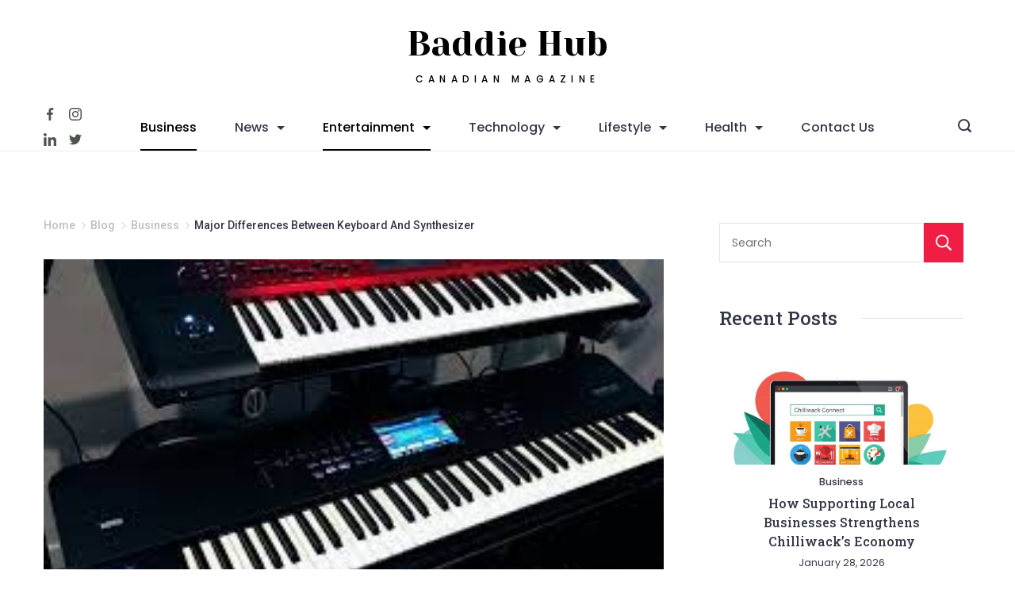

--- FILE ---
content_type: text/html; charset=UTF-8
request_url: https://baddiehub.ca/major-differences-between-keyboard-and-synthesizer/
body_size: 38336
content:
<!DOCTYPE html>
<html lang="en-US" prefix="og: https://ogp.me/ns#">
	
<head itemscope="" itemtype="http://schema.org/WebSite" >
        <meta charset="UTF-8">
<meta name="viewport" content="width=device-width, initial-scale=1">
<link rel="profile" href="https://gmpg.org/xfn/11">
		<style>img:is([sizes="auto" i], [sizes^="auto," i]) { contain-intrinsic-size: 3000px 1500px }</style>
	
<!-- Search Engine Optimization by Rank Math - https://rankmath.com/ -->
<title>Major Differences Between Keyboard And Synthesizer - Baddie Hub Canada</title>
<meta name="description" content="The keyboard and the synthesizer are iconic instruments that have shaped popular music for decades. On the surface, they may seem quite similar - after all,"/>
<meta name="robots" content="index, follow, max-snippet:-1, max-video-preview:-1, max-image-preview:large"/>
<link rel="canonical" href="https://baddiehub.ca/major-differences-between-keyboard-and-synthesizer/" />
<meta property="og:locale" content="en_US" />
<meta property="og:type" content="article" />
<meta property="og:title" content="Major Differences Between Keyboard And Synthesizer - Baddie Hub Canada" />
<meta property="og:description" content="The keyboard and the synthesizer are iconic instruments that have shaped popular music for decades. On the surface, they may seem quite similar - after all," />
<meta property="og:url" content="https://baddiehub.ca/major-differences-between-keyboard-and-synthesizer/" />
<meta property="og:site_name" content="Baddie Hub Canada" />
<meta property="article:tag" content="Keyboard" />
<meta property="article:tag" content="Keyboard And Synthesizer" />
<meta property="article:section" content="Business" />
<meta property="og:updated_time" content="2024-05-05T15:20:37+00:00" />
<meta property="article:published_time" content="2024-02-23T11:18:58+00:00" />
<meta property="article:modified_time" content="2024-05-05T15:20:37+00:00" />
<meta name="twitter:card" content="summary_large_image" />
<meta name="twitter:title" content="Major Differences Between Keyboard And Synthesizer - Baddie Hub Canada" />
<meta name="twitter:description" content="The keyboard and the synthesizer are iconic instruments that have shaped popular music for decades. On the surface, they may seem quite similar - after all," />
<meta name="twitter:label1" content="Written by" />
<meta name="twitter:data1" content="Owner" />
<meta name="twitter:label2" content="Time to read" />
<meta name="twitter:data2" content="5 minutes" />
<script type="application/ld+json" class="rank-math-schema">{"@context":"https://schema.org","@graph":[{"@type":["Person","Organization"],"@id":"https://baddiehub.ca/#person","name":"Baddie Hub Canada"},{"@type":"WebSite","@id":"https://baddiehub.ca/#website","url":"https://baddiehub.ca","name":"Baddie Hub Canada","publisher":{"@id":"https://baddiehub.ca/#person"},"inLanguage":"en-US"},{"@type":"ImageObject","@id":"https://baddiehub.ca/wp-content/uploads/2024/02/download-99.jpg","url":"https://baddiehub.ca/wp-content/uploads/2024/02/download-99.jpg","width":"259","height":"195","caption":"Keyboard","inLanguage":"en-US"},{"@type":"WebPage","@id":"https://baddiehub.ca/major-differences-between-keyboard-and-synthesizer/#webpage","url":"https://baddiehub.ca/major-differences-between-keyboard-and-synthesizer/","name":"Major Differences Between Keyboard And Synthesizer - Baddie Hub Canada","datePublished":"2024-02-23T11:18:58+00:00","dateModified":"2024-05-05T15:20:37+00:00","isPartOf":{"@id":"https://baddiehub.ca/#website"},"primaryImageOfPage":{"@id":"https://baddiehub.ca/wp-content/uploads/2024/02/download-99.jpg"},"inLanguage":"en-US"},{"@type":"Person","@id":"https://baddiehub.ca/author/owner/","name":"Owner","url":"https://baddiehub.ca/author/owner/","image":{"@type":"ImageObject","@id":"https://secure.gravatar.com/avatar/29f777ad4d6b1d136e66cd441f3482ba?s=96&amp;d=mm&amp;r=g","url":"https://secure.gravatar.com/avatar/29f777ad4d6b1d136e66cd441f3482ba?s=96&amp;d=mm&amp;r=g","caption":"Owner","inLanguage":"en-US"}},{"@type":"BlogPosting","headline":"Major Differences Between Keyboard And Synthesizer - Baddie Hub Canada","keywords":"Keyboard","datePublished":"2024-02-23T11:18:58+00:00","dateModified":"2024-05-05T15:20:37+00:00","articleSection":"Business, Entertainment","author":{"@id":"https://baddiehub.ca/author/owner/","name":"Owner"},"publisher":{"@id":"https://baddiehub.ca/#person"},"description":"The keyboard and the synthesizer are iconic instruments that have shaped popular music for decades. On the surface, they may seem quite similar - after all,","name":"Major Differences Between Keyboard And Synthesizer - Baddie Hub Canada","@id":"https://baddiehub.ca/major-differences-between-keyboard-and-synthesizer/#richSnippet","isPartOf":{"@id":"https://baddiehub.ca/major-differences-between-keyboard-and-synthesizer/#webpage"},"image":{"@id":"https://baddiehub.ca/wp-content/uploads/2024/02/download-99.jpg"},"inLanguage":"en-US","mainEntityOfPage":{"@id":"https://baddiehub.ca/major-differences-between-keyboard-and-synthesizer/#webpage"}}]}</script>
<!-- /Rank Math WordPress SEO plugin -->

<link rel='dns-prefetch' href='//www.googletagmanager.com' />
<link rel='dns-prefetch' href='//fonts.googleapis.com' />
<link rel="alternate" type="application/rss+xml" title="Baddie Hub Canada &raquo; Feed" href="https://baddiehub.ca/feed/" />
<link rel="alternate" type="application/rss+xml" title="Baddie Hub Canada &raquo; Comments Feed" href="https://baddiehub.ca/comments/feed/" />
<link rel="alternate" type="application/rss+xml" title="Baddie Hub Canada &raquo; Major Differences Between Keyboard And Synthesizer Comments Feed" href="https://baddiehub.ca/major-differences-between-keyboard-and-synthesizer/feed/" />
<script>
window._wpemojiSettings = {"baseUrl":"https:\/\/s.w.org\/images\/core\/emoji\/15.0.3\/72x72\/","ext":".png","svgUrl":"https:\/\/s.w.org\/images\/core\/emoji\/15.0.3\/svg\/","svgExt":".svg","source":{"concatemoji":"https:\/\/baddiehub.ca\/wp-includes\/js\/wp-emoji-release.min.js?ver=6.7.4"}};
/*! This file is auto-generated */
!function(i,n){var o,s,e;function c(e){try{var t={supportTests:e,timestamp:(new Date).valueOf()};sessionStorage.setItem(o,JSON.stringify(t))}catch(e){}}function p(e,t,n){e.clearRect(0,0,e.canvas.width,e.canvas.height),e.fillText(t,0,0);var t=new Uint32Array(e.getImageData(0,0,e.canvas.width,e.canvas.height).data),r=(e.clearRect(0,0,e.canvas.width,e.canvas.height),e.fillText(n,0,0),new Uint32Array(e.getImageData(0,0,e.canvas.width,e.canvas.height).data));return t.every(function(e,t){return e===r[t]})}function u(e,t,n){switch(t){case"flag":return n(e,"\ud83c\udff3\ufe0f\u200d\u26a7\ufe0f","\ud83c\udff3\ufe0f\u200b\u26a7\ufe0f")?!1:!n(e,"\ud83c\uddfa\ud83c\uddf3","\ud83c\uddfa\u200b\ud83c\uddf3")&&!n(e,"\ud83c\udff4\udb40\udc67\udb40\udc62\udb40\udc65\udb40\udc6e\udb40\udc67\udb40\udc7f","\ud83c\udff4\u200b\udb40\udc67\u200b\udb40\udc62\u200b\udb40\udc65\u200b\udb40\udc6e\u200b\udb40\udc67\u200b\udb40\udc7f");case"emoji":return!n(e,"\ud83d\udc26\u200d\u2b1b","\ud83d\udc26\u200b\u2b1b")}return!1}function f(e,t,n){var r="undefined"!=typeof WorkerGlobalScope&&self instanceof WorkerGlobalScope?new OffscreenCanvas(300,150):i.createElement("canvas"),a=r.getContext("2d",{willReadFrequently:!0}),o=(a.textBaseline="top",a.font="600 32px Arial",{});return e.forEach(function(e){o[e]=t(a,e,n)}),o}function t(e){var t=i.createElement("script");t.src=e,t.defer=!0,i.head.appendChild(t)}"undefined"!=typeof Promise&&(o="wpEmojiSettingsSupports",s=["flag","emoji"],n.supports={everything:!0,everythingExceptFlag:!0},e=new Promise(function(e){i.addEventListener("DOMContentLoaded",e,{once:!0})}),new Promise(function(t){var n=function(){try{var e=JSON.parse(sessionStorage.getItem(o));if("object"==typeof e&&"number"==typeof e.timestamp&&(new Date).valueOf()<e.timestamp+604800&&"object"==typeof e.supportTests)return e.supportTests}catch(e){}return null}();if(!n){if("undefined"!=typeof Worker&&"undefined"!=typeof OffscreenCanvas&&"undefined"!=typeof URL&&URL.createObjectURL&&"undefined"!=typeof Blob)try{var e="postMessage("+f.toString()+"("+[JSON.stringify(s),u.toString(),p.toString()].join(",")+"));",r=new Blob([e],{type:"text/javascript"}),a=new Worker(URL.createObjectURL(r),{name:"wpTestEmojiSupports"});return void(a.onmessage=function(e){c(n=e.data),a.terminate(),t(n)})}catch(e){}c(n=f(s,u,p))}t(n)}).then(function(e){for(var t in e)n.supports[t]=e[t],n.supports.everything=n.supports.everything&&n.supports[t],"flag"!==t&&(n.supports.everythingExceptFlag=n.supports.everythingExceptFlag&&n.supports[t]);n.supports.everythingExceptFlag=n.supports.everythingExceptFlag&&!n.supports.flag,n.DOMReady=!1,n.readyCallback=function(){n.DOMReady=!0}}).then(function(){return e}).then(function(){var e;n.supports.everything||(n.readyCallback(),(e=n.source||{}).concatemoji?t(e.concatemoji):e.wpemoji&&e.twemoji&&(t(e.twemoji),t(e.wpemoji)))}))}((window,document),window._wpemojiSettings);
</script>
<style id="ct-main-styles-inline-css">[data-header*="type-1"] .site-header [data-row="bottom"] {--height:60px;--background-image:none;--background-color:var(--paletteColor5);--borderTop:none;--borderBottom:1px solid rgba(1, 13, 0, 0.08);--box-shadow:none;}[data-header*="type-1"] .site-header [data-row="bottom"] > div {--borderTop:none;--borderBottom:none;}[data-header*="type-1"] .site-header [data-sticky*="yes"] [data-row="bottom"] {--background-image:none;--background-color:var(--paletteColor5);--borderTop:none;--borderBottom:1px solid rgba(1, 13, 0, 0.08);--box-shadow:none;}[data-header*="type-1"] .site-header [data-sticky*="yes"] [data-row="bottom"] > div {--borderTop:none;--borderBottom:none;}[data-header*="type-1"] .site-header [data-id="logo"] .site-logo-container {--LogoMaxWidth:150px;}[data-header*="type-1"] .site-header [data-id="logo"] .site-title {--fontFamily:'Yeseva One', Sans-Serif;--fontWeight:400;--textTransform:capitalize;--textDecoration:none;--fontSize:44px;--lineHeight:1.5;--letterSpacing:0em;--linkInitialColor:#010101;--linkHoverColor:var(--paletteColor4);}[data-header*="type-1"] .site-header [data-sticky*="yes"] [data-id="logo"] .site-title {--linkInitialColor:var(--paletteColor2);--linkHoverColor:var(--paletteColor3);}[data-header*="type-1"] .site-header [data-id="logo"] .site-description {--fontWeight:500;--textTransform:uppercase;--fontSize:12px;--lineHeight:1.333;--letterSpacing:0.52em;--color:#010101;}[data-header*="type-1"] .site-header [data-id="logo"] {--margin:0 !important;}[data-header*="type-1"] .site-header [data-id="menu"] {--menu-items-spacing:48px;--menu-indicator-active-color:#000000;--activeIndicatorbackgroundColor:var(--paletteColor7);--margin:0 20px !important;}[data-header*="type-1"] .site-header [data-id="menu"] > ul > li > a {--menu-item-height:100%;--fontWeight:500;--textTransform:normal;--fontSize:16px;--lineHeight:3.7;--linkInitialColor:var(--paletteColor1);--linkHoverColor:#000000;--colorHoverType3:var(--paletteColor5);}[data-header*="type-1"] .site-header [data-id="menu"] .sub-menu {--dropdown-top-offset:0px;--dropdown-width:250px;--dropdown-items-spacing:15px;--fontWeight:400;--fontSize:16px;--linkInitialColor:var(--paletteColor1);--linkHoverColor:#000000;--dropdown-divider:1px dashed var(--paletteColor6);--background-color:var(--paletteColor5);--background-hover-color:var(--paletteColor7);--box-shadow:0px 10px 20px rgba(41, 51, 61, 0.1);--border-radius:0px 0px 2px 2px;}[data-header*="type-1"] .site-header [data-row="middle"] {--height:130px;--background-image:none;--background-color:var(--paletteColor5);--borderTop:none;--borderBottom:none;--box-shadow:none;}[data-header*="type-1"] .site-header [data-row="middle"] > div {--borderTop:none;--borderBottom:none;}[data-header*="type-1"] .site-header [data-sticky*="yes"] [data-row="middle"] {--background-image:none;--background-color:var(--paletteColor5);--borderTop:none;--borderBottom:none;--box-shadow:none;}[data-header*="type-1"] .site-header [data-sticky*="yes"] [data-row="middle"] > div {--borderTop:none;--borderBottom:none;}[data-header*="type-1"] [data-id="mobile-menu"] {--fontWeight:500;--fontSize:30px;--linkInitialColor:var(--paletteColor1);--linkHoverColor:var(--paletteColor3);--mobile_menu_child_size:14px;--padding:5px 0;}[data-header*="type-1"] #offcanvas > section {--background-image:none;--background-color:var(--paletteColor5);}[data-header*="type-1"] #offcanvas {--background-image:none;--background-color:rgba(255,255,255,0);--side-panel-width:500px;--horizontal-alignment:flex-start;}[data-header*="type-1"] [data-behaviour*="side"] {--box-shadow:0px 0px 70px rgba(0, 0, 0, 0.35);}[data-header*="type-1"] #offcanvas .close-button {--closeButtonColor:var(--paletteColor3);--closeButtonHoverColor:var(--paletteColor2);--closeButtonBackground:transparent;}[data-header*="type-1"] [data-id="search"] {--icon-size:17px;--icon-color:var(--paletteColor1);--icon-hover-color:var(--paletteColor3);--margin:0px !important;}[data-header*="type-1"] .search-toggle-form .search-field {--searchHeaderFontColor:var(--paletteColor1);}[data-header*="type-1"] .search-toggle-form .btn-form-close {--closeIconColor:var(--paletteColor5);--closeIconHoverColor:var(--paletteColor4);--closeButtonBackground:#f5585000;--closeButtonHoverBackground:#f5585000;}[data-header*="type-1"] .search-toggle-form {--background-image:none;--background-color:var(--paletteColor4);}[data-header*="type-1"] [data-id="socials"].cb__header-socials {--icon-size:16px;--spacing:16px;}[data-header*="type-1"] [data-id="socials"].cb__header-socials [data-color="custom"] {--icon-color:rgba(1, 13, 0, 0.7);--icon-hover-color:var(--paletteColor3);--background-color:var(--paletteColor7);--background-hover-color:var(--paletteColor6);}[data-header*="type-1"] [data-id="socials"].cb__header-socials .cb__label {--visibility:none;}[data-header*="type-1"] [data-id="trigger"] {--linkInitialColor:var(--paletteColor3);--linkHoverColor:var(--paletteColor4);--secondColor:var(--paletteColor7);--secondColorHover:var(--paletteColor7);--fontWeight:400;--fontSize:18px;}[data-header*="type-1"] {--headerStickyHeight:60px;}[data-footer*="type-1"] footer.cb__footer [data-row="bottom"] > div {--container-spacing:25px;--items-gap:60px;--border-top:none;--grid-template-colummns:initial;}[data-footer*="type-1"] footer.cb__footer [data-row="bottom"] .widget-title {--textTransform:uppercase;--fontSize:16px;--lineHeight:1.75;--letterSpacing:0.4px;--headingColor:var(--paletteColor5);}[data-footer*="type-1"] footer.cb__footer [data-row="bottom"] .widget > *:not(.widget-title) {--color:var(--paletteColor5);--headingColor:var(--paletteColor5);}[data-footer*="type-1"] footer.cb__footer [data-row="bottom"] .widget {--linkInitialColor:var(--paletteColor5);--linkHoverColor:var(--paletteColor5);}[data-footer*="type-1"] footer.cb__footer [data-row="bottom"] [data-divider="columns"] {--border:none;}[data-footer*="type-1"] footer.cb__footer [data-row="bottom"] {--border-top:1px solid rgba(255, 255, 255, 0.08);--background-image:none;--background-color:#010d00;}[data-footer*="type-1"] [data-id="copyright"] {--fontWeight:400;--fontSize:14px;--lineHeight:1.75;--color:rgba(255, 255, 255, 0.8);--linkInitialColor:var(--paletteColor5);--linkHoverColor:var(--paletteColor3);}[data-footer*="type-1"] [data-column="copyright"] {--horizontal-alignment:center;--vertical-alignment:flex-start;}[data-footer*="type-1"] footer.cb__footer [data-id="menu"] {--menu-items-spacing:48px;--margin:0 0 40px 0 !important;}[data-footer*="type-1"] footer.cb__footer [data-column="menu"] {--horizontal-alignment:center;--vertical-alignment:center;}[data-footer*="type-1"] footer.cb__footer [data-id="menu"] ul {--fontWeight:400;--textTransform:normal;--fontSize:16px;--lineHeight:1.3;--letterSpacing:0.3px;}[data-footer*="type-1"] footer.cb__footer [data-id="menu"] > ul > li > a {--linkInitialColor:var(--paletteColor5);--linkHoverColor:var(--paletteColor3);}[data-footer*="type-1"] footer.cb__footer [data-row="middle"] > div {--container-spacing:0px;--items-gap:60px;--vertical-alignment:flex-start;--grid-template-colummns:initial;}[data-footer*="type-1"] footer.cb__footer [data-row="middle"] .widget-title {--textTransform:uppercase;--fontSize:16px;--lineHeight:1.75;--letterSpacing:0.4px;--headingColor:var(--paletteColor5);}[data-footer*="type-1"] footer.cb__footer [data-row="middle"] .widget > *:not(.widget-title) {--color:var(--paletteColor5);--headingColor:var(--paletteColor5);}[data-footer*="type-1"] footer.cb__footer [data-row="middle"] .widget {--linkInitialColor:var(--paletteColor5);--linkHoverColor:var(--paletteColor5);}[data-footer*="type-1"] footer.cb__footer [data-row="middle"] [data-divider="columns"] {--border:none;}[data-footer*="type-1"] footer.cb__footer [data-row="middle"] {--background-image:none;--background-color:#010d00;}[data-footer*="type-1"] footer.cb__footer [data-row="top"] > div {--container-spacing:40px;--items-gap:60px;--grid-template-colummns:repeat(3, 1fr);}[data-footer*="type-1"] footer.cb__footer [data-row="top"] .widget-title {--textTransform:uppercase;--fontSize:16px;--lineHeight:1.75;--letterSpacing:0.4px;--headingColor:var(--paletteColor5);}[data-footer*="type-1"] footer.cb__footer [data-row="top"] .widget > *:not(.widget-title) {--color:var(--paletteColor5);--headingColor:var(--paletteColor5);}[data-footer*="type-1"] footer.cb__footer [data-row="top"] .widget {--linkInitialColor:var(--paletteColor5);--linkHoverColor:var(--paletteColor5);}[data-footer*="type-1"] footer.cb__footer [data-row="top"] [data-divider="columns"] {--border:none;}[data-footer*="type-1"] footer.cb__footer [data-row="top"] {--background-image:none;--background-color:#010d00;}:root {--fontFamily:'Poppins', Sans-Serif;--fontWeight:400;--fontSize:16px;--lineHeight:1.875;--letterSpacing:0;--btnFontWeight:400;--btnFontSize:18px;--btnLineHeight:1.2;--blogCategoryDividerInitialColorFirst:var(--paletteColor3);--blogCategoryDividerHoverColorFirst:var(--paletteColor4);--blogHeadingFontSize:24px;--formBorderInitialColor:#e0e5eb;--formBorderFocusColor:var(--paletteColor1);--formBorderSize:1px;--radioCheckboxInitialColor:#d5d8de;--radioCheckboxAccentColor:var(--paletteColor1);--primaryColor:var(--paletteColor1);--baseColor:var(--paletteColor7);--genheadingColor:var(--paletteColor2);--genLinkColor:var(--paletteColor4);--genLinkHoverColor:var(--paletteColor3);--textSelectionColor:var(--paletteColor5);--textSelectionHoverColor:var(--paletteColor3);--genborderColor:var(--paletteColor6);--btnTextColor:var(--paletteColor5);--btnTextHoverColor:var(--paletteColor3);--btnBgColor:var(--paletteColor3);--btnBgHoverColor:var(--paletteColor5);--btnBorderColor:var(--paletteColor3);--btnBorderHoverColor:var(--paletteColor3);--paletteColor1:#343746;--paletteColor2:#0e132b;--paletteColor3:#f21d44;--paletteColor4:#827586;--paletteColor5:#ffffff;--paletteColor6:#e4e4e4;--paletteColor7:#feedf0;--paletteColor8:#fff9f9;--color:var(--paletteColor2);--linkInitialColor:var(--paletteColor1);--linkHoverColor:var(--paletteColor2);--selectionTextColor:var(--paletteColor5);--selectionBackgroundColor:var(--paletteColor1);--border-color:rgba(224, 229, 235, 0.9);--headingColor:var(--paletteColor4);--contentSpacing:1.5em;--bottonRoundness:16px;--buttonPadding:12px 24px;--buttonMinHeight:45px;--buttonBorderRadius:3px;--buttonTextInitialColor:var(--paletteColor5);--buttonTextHoverColor:var(--paletteColor5);--buttonInitialColor:var(--paletteColor3);--buttonHoverColor:var(--paletteColor2);--container-max-width:1290px;--content-vertical-spacing:60px;--narrow-container-max-width:750px;--wide-offset:130px;--sidebarWidth:27%;--sidebarWidthNoUnit:27;--sidebarGap:4%;--sidebarOffset:50px;--contentSidebarWidth:28%;--sidebarWidgetSpacing:50px;--widgetsContentAreaSpacing:10px;--breadcrumbsColor:rgba(41,41,41,0.30);--breadcrumbsCurrentColor:var(--paletteColor1);--breadcrumbsSeparatorColor:rgba(41,41,41,0.30);--linkHighlightColor:var(--paletteColor3);--linkHighlightHoverColor:var(--paletteColor5);--linkHighlightBackgroundColor:var(--paletteColor6);--linkHighlightBackgroundHoverColor:var(--paletteColor3);--authorFontColor:var(--paletteColor2);--searchFontColor:var(--paletteColor2);--archiveFontColor:var(--paletteColor2);--blogFontColor:var(--paletteColor2);--titleColor:var(--paletteColor1);--singleCategoryDividerInitialColorFirst:var(--paletteColor3);--singleCategoryDividerHoverColorFirst:var(--paletteColor4);--relatedPostCategoryDividerInitialColor:var(--paletteColor1);--relatedPostCategoryDividerHoverColor:var(--paletteColor3);--captionOverlayColor:var(--paletteColor1);--captionColor:var(--paletteColor8);--containerWidth:1200px;--containerContentMaxWidth:768px;--containerVerticalMargin:80px;}h1, .block-editor-page .editor-styles-wrapper h1, .block-editor-page .editor-post-title__block .editor-post-title__input {--fontFamily:'Roboto Slab', Sans-Serif;--fontWeight:500;--fontSize:48px;--lineHeight:1.25;--letterSpacing:0em;}h2 {--fontFamily:'Roboto Slab', Sans-Serif;--fontWeight:500;--fontSize:40px;--lineHeight:1.667;}h3 {--fontFamily:'Roboto Slab', Sans-Serif;--fontWeight:500;--fontSize:32px;--lineHeight:1.333;--letterSpacing:0em;}h4 {--fontFamily:'Roboto Slab', Sans-Serif;--fontWeight:500;--fontSize:24px;--lineHeight:1.333;}h5 {--fontFamily:'Roboto Slab', Sans-Serif;--fontWeight:500;--fontSize:18px;--lineHeight:1.5;--letterSpacing:0em;}h6 {--fontFamily:'Roboto Slab', Sans-Serif;--fontWeight:500;--fontSize:16px;--lineHeight:1.5;}.wp-block-quote.is-style-large p, .wp-block-pullquote p, .rt-quote-widget blockquote {--fontFamily:'Georgia', Sans-Serif;--fontWeight:600;--fontSize:25px;}code, kbd, samp, pre {--fontFamily:'monospace', Sans-Serif;--fontWeight:400;--fontSize:16px;}.rt-sidebar .widget-title {--fontSize:18px;}.entry-summary > .product_title {--fontSize:30px;}.entry-summary .price {--fontWeight:700;--fontSize:20px;}.rishi-breadcrumb-main-wrap .rishi-breadcrumbs {--fontFamily:-apple-system, BlinkMacSystemFont, 'Segoe UI', Roboto, Helvetica, Arial, sans-serif, 'Apple Color Emoji', 'Segoe UI Emoji', 'Segoe UI Symbol';--fontWeight:500;--fontSize:14px;}.woocommerce-store-notice.demo_store {--fontWeight:400;--fontSize:18px;}.woocommerce-page .archive-title-wrapper .tagged-in-wrapper h1 {--fontWeight:700;--fontSize:40px;--lineHeight:1.75;}.cb__menu-trigger .cb__label {--fontWeight:400;--fontSize:18px;}.rt-featured-image .rt-caption-wrap {--fontWeight:400;--fontSize:14px;--lineHeight:1.5;--captionPadding:10px;}body {--background-image:none;--background-color:var(--paletteColor5);}.entry-header .page-title {--fontSize:32px;}.entry-header .entry-meta {--fontWeight:600;--textTransform:uppercase;--fontSize:12px;--lineHeight:1.5;}.entry-header .rt-breadcrumbs {--fontWeight:600;--textTransform:uppercase;--fontSize:12px;}.hero-section[data-type="type-1"] {--margin-bottom:50px;}.page .main-content-wrapper .entry-header {--margin-bottom:50px;}.cb__pagination {--spacing:80px;}.cb__pagination[data-divider] {--border:none;}[data-pagination="simple"] {--colorActive:#ffffff;}[data-prefix="blog"] .entry-card .entry-title {--fontSize:20px;--lineHeight:1.3;}[data-prefix="blog"] .entry-excerpt {--fontSize:16px;}[data-prefix="blog"] .entry-card .entry-meta {--fontWeight:600;--textTransform:uppercase;--fontSize:12px;}[data-prefix="blog"] [data-cards="boxed"] .entry-card {--cardBackground:#ffffff;--border:none;--cardSpacing:35px;--box-shadow:0px 12px 18px -6px rgba(34, 56, 101, 0.04);}[data-prefix="blog"] .entry-card {--entry-divider:1px solid rgba(224, 229, 235, 0.8);}[data-prefix="blog"] [data-cards="simple"] .entry-card {--border:1px dashed rgba(224, 229, 235, 0.8);}[data-prefix="categories"] .entry-card .entry-title {--fontSize:20px;--lineHeight:1.3;}[data-prefix="categories"] .entry-excerpt {--fontSize:16px;}[data-prefix="categories"] .entry-card .entry-meta {--fontWeight:600;--textTransform:uppercase;--fontSize:12px;}[data-prefix="categories"] [data-cards="boxed"] .entry-card {--cardBackground:#ffffff;--border:none;--cardSpacing:35px;--box-shadow:0px 12px 18px -6px rgba(34, 56, 101, 0.04);}[data-prefix="categories"] .entry-card {--entry-divider:1px solid rgba(224, 229, 235, 0.8);}[data-prefix="categories"] [data-cards="simple"] .entry-card {--border:1px dashed rgba(224, 229, 235, 0.8);}[data-prefix="author"] .entry-card .entry-title {--fontSize:20px;--lineHeight:1.3;}[data-prefix="author"] .entry-excerpt {--fontSize:16px;}[data-prefix="author"] .entry-card .entry-meta {--fontWeight:600;--textTransform:uppercase;--fontSize:12px;}[data-prefix="author"] [data-cards="boxed"] .entry-card {--cardBackground:#ffffff;--border:none;--cardSpacing:35px;--box-shadow:0px 12px 18px -6px rgba(34, 56, 101, 0.04);}[data-prefix="author"] .entry-card {--entry-divider:1px solid rgba(224, 229, 235, 0.8);}[data-prefix="author"] [data-cards="simple"] .entry-card {--border:1px dashed rgba(224, 229, 235, 0.8);}[data-prefix="search"] .entry-card .entry-title {--fontSize:20px;--lineHeight:1.3;}[data-prefix="search"] .entry-excerpt {--fontSize:16px;}[data-prefix="search"] .entry-card .entry-meta {--fontWeight:600;--textTransform:uppercase;--fontSize:12px;}[data-prefix="search"] [data-cards="boxed"] .entry-card {--cardBackground:#ffffff;--border:none;--cardSpacing:35px;--box-shadow:0px 12px 18px -6px rgba(34, 56, 101, 0.04);}[data-prefix="search"] .entry-card {--entry-divider:1px solid rgba(224, 229, 235, 0.8);}[data-prefix="search"] [data-cards="simple"] .entry-card {--border:1px dashed rgba(224, 229, 235, 0.8);}form textarea {--formInputHeight:170px;}#secondary {--widgetsHeadingColor:var(--sidebarWidgetsTitleColor);--widgetsFontSize:24px;}.widget-area > * {--widgetsLinkColor:var(--primaryColor);}.widget-area {--widgetsLinkHoverColor:var(--paletteColor3);--sidebarBackgroundColor:var(--paletteColor5);--border:none;--border:1px solid var(--paletteColor6);--sidebar-widgets-spacing:60px;--sidebarInnerSpacing:35px;--box-shadow:0px 12px 18px -6px rgba(34, 56, 101, 0.04);}.widget > *:not(.widget-title) {--headingColor:var(--paletteColor2);}.rishi-breadcrumb-main-wrap {--alignment:left;--padding:0px 0px 10px 0px;}.page .entry-header {--alignment:left;--margin-bottom:50px;}.box-layout.page .main-content-wrapper, .content-box-layout.page .main-content-wrapper {--background-image:none;--background-color:var(--paletteColor5);--padding:40px;--box-radius:3px;}.box-layout.single .main-content-wrapper, .content-box-layout.single .main-content-wrapper {--background-image:none;--background-color:var(--paletteColor8);--padding:40px;--box-radius:3px;}.archive.author .site-content .archive-title-wrapper {--width:142px;--margin:100px;--alignment:left;--authorMargin:30px;--background-image:none;--background-color:var(--paletteColor7);}.search .site-content .archive-title-wrapper {--alignment:left;--margin:100px;--searchMargin:30px;--background-image:none;--background-color:var(--paletteColor7);}.archive .site-content .archive-title-wrapper {--margin:100px;--alignment:left;--archiveMargin:30px;--background-image:none;--background-color:var(--paletteColor7);}.blog .site-content .archive-title-wrapper {--background-image:none;--background-color:var(--paletteColor7);--alignment:left;--margin:20px;}.cb__share-box {--icon-size:15px;--iconSpacing:0px 10px 10px 0px;--alignment:left;--fontWeight:500;--fontSize:14px;--lineHeight:1.2;}.cb__share-box[data-location="top"] {--margin:10px;}.cb__share-box[data-location="bottom"] {--margin:10px;}.cb__share-box[data-sticky="yes"] {--topOffset:150px;--sideOffset:15px;}[data-prefix="single_blog_post"] .post-navigation {--margin:80px;--linkInitialColor:var(--color);}[data-prefix="single_blog_post"] .rt-related-posts-container {--padding:70px;--background-image:none;--background-color:#eff1f5;--visibility:block;}[data-prefix="single_blog_post"] .rt-related-posts {--visibility:grid;}[data-prefix="single_blog_post"] .related-entry-title {--linkInitialColor:var(--color);}.to_top {--topButtonIconColorDefault:var(--paletteColor3);--topButtonIconColorHover:var(--paletteColor5);--topButtonShapeBackgroundDefault:rgba(41,41,41,0);--topButtonShapeBackgroundHover:var(--paletteColor3);--topButtonBorderDefaultColor:var(--paletteColor3);--topButtonBorderHoverColor:var(--paletteColor3);--topButtonSize:14px;--topButtonOffset:25px;--sideButtonOffset:25px;--top-button-border:1px;--top-button-border-radius:1px;--top_button_padding:10px;}.rishi-container[data-strech="full"] {--streched-padding:40px;}</style>
<style id="ct-main-styles-tablet-inline-css" media="(max-width: 999.98px)">[data-header*="type-1"] .site-header [data-row="bottom"] {--height:70px;}[data-header*="type-1"] .site-header [data-id="logo"] .site-title {--fontSize:32px;--lineHeight:1.2;}[data-header*="type-1"] .site-header [data-sticky*="yes"] [data-id="logo"] .site-title {--linkInitialColor:var(--paletteColor3);--linkHoverColor:var(--paletteColor4);}[data-header*="type-1"] .site-header [data-sticky*="yes"] [data-id="logo"] .site-description {--color:var(--paletteColor4);}[data-header*="type-1"] .site-header [data-id="logo"] .site-description {--letterSpacing:0.3em;}[data-header*="type-1"] .site-header [data-row="middle"] {--height:70px;}[data-header*="type-1"] [data-id="mobile-menu"] {--fontSize:16px;}[data-header*="type-1"] [data-behaviour*="side"] {--box-shadow:0px 0px 70px var(--paletteColor8);}[data-header*="type-1"] #offcanvas {--side-panel-width:65vw;}[data-header*="type-1"] {--headerStickyHeight:70px;}[data-footer*="type-1"] footer.cb__footer [data-row="bottom"] > div {--items-gap:40px;--grid-template-colummns:initial;}[data-footer*="type-1"] footer.cb__footer [data-row="middle"] > div {--items-gap:40px;--grid-template-colummns:initial;}[data-footer*="type-1"] footer.cb__footer [data-row="top"] > div {--items-gap:40px;--grid-template-colummns:initial;}h1, .block-editor-page .editor-styles-wrapper h1, .block-editor-page .editor-post-title__block .editor-post-title__input {--fontSize:40px;--lineHeight:1.3;}h2 {--fontSize:32px;}h3 {--fontSize:28px;}h4 {--fontSize:20px;}.entry-header .page-title {--fontSize:30px;}.hero-section[data-type="type-1"] {--margin-bottom:30px;}.page .main-content-wrapper .entry-header {--margin-bottom:30px;}.cb__pagination {--spacing:60px;}#secondary {--widgetsFontSize:18px;}:root {--widgetsContentAreaSpacing:0px;--containerWidth:1024px;--containerContentMaxWidth:500px;--containerVerticalMargin:50px;}.widget-area {--sidebar-widgets-spacing:40px;}.page .entry-header {--margin-bottom:30px;}.box-layout.page .main-content-wrapper, .content-box-layout.page .main-content-wrapper {--padding:15px;}.box-layout.single .main-content-wrapper, .content-box-layout.single .main-content-wrapper {--padding:15px;}.archive.author .site-content .archive-title-wrapper {--width:100px;--margin:60px;}.search .site-content .archive-title-wrapper {--margin:60px;}.archive .site-content .archive-title-wrapper {--margin:60px;}[data-prefix="single_blog_post"] .post-navigation {--margin:60px;}[data-prefix="single_blog_post"] .rt-related-posts-container {--padding:50px;--visibility:none;}[data-prefix="single_blog_post"] .rt-related-posts {--visibility:none;}.rishi-container[data-strech="full"] {--streched-padding:30px;}</style>
<style id="ct-main-styles-mobile-inline-css" media="(max-width: 689.98px)">[data-header*="type-1"] .site-header [data-id="logo"] .site-title {--fontSize:28px;--lineHeight:1.1;}[data-header*="type-1"] .site-header [data-id="logo"] .site-description {--fontSize:11px;}[data-header*="type-1"] #offcanvas {--side-panel-width:90vw;}[data-footer*="type-1"] footer.cb__footer [data-row="bottom"] > div {--container-spacing:15px;--grid-template-colummns:initial;}[data-footer*="type-1"] footer.cb__footer [data-id="menu"] {--menu-items-spacing:25px;}[data-footer*="type-1"] footer.cb__footer [data-row="middle"] > div {--grid-template-colummns:initial;}[data-footer*="type-1"] footer.cb__footer [data-row="top"] > div {--grid-template-colummns:initial;}h1, .block-editor-page .editor-styles-wrapper h1, .block-editor-page .editor-post-title__block .editor-post-title__input {--fontSize:32px;}h2 {--fontSize:28px;}h3 {--fontSize:26px;}.entry-header .page-title {--fontSize:25px;}.cb__pagination {--spacing:50px;}[data-prefix="blog"] .entry-card .entry-title {--fontSize:18px;}[data-prefix="blog"] [data-cards="boxed"] .entry-card {--cardSpacing:25px;}[data-prefix="categories"] .entry-card .entry-title {--fontSize:18px;}[data-prefix="categories"] [data-cards="boxed"] .entry-card {--cardSpacing:25px;}[data-prefix="author"] .entry-card .entry-title {--fontSize:18px;}[data-prefix="author"] [data-cards="boxed"] .entry-card {--cardSpacing:25px;}[data-prefix="search"] .entry-card .entry-title {--fontSize:18px;}[data-prefix="search"] [data-cards="boxed"] .entry-card {--cardSpacing:25px;}:root {--content-vertical-spacing:50px;--sidebarWidgetSpacing:30px;--containerWidth:767px;--containerContentMaxWidth:400px;--containerVerticalMargin:20px;}.archive.author .site-content .archive-title-wrapper {--width:80px;}[data-prefix="single_blog_post"] .post-navigation {--margin:40px;}[data-prefix="single_blog_post"] .rt-related-posts-container {--padding:30px;}.to_top {--topButtonOffset:10px;--sideButtonOffset:10px;}.rishi-container[data-strech="full"] {--streched-padding:15px;}</style>
<style id='wp-emoji-styles-inline-css'>

	img.wp-smiley, img.emoji {
		display: inline !important;
		border: none !important;
		box-shadow: none !important;
		height: 1em !important;
		width: 1em !important;
		margin: 0 0.07em !important;
		vertical-align: -0.1em !important;
		background: none !important;
		padding: 0 !important;
	}
</style>
<link rel='stylesheet' id='wp-block-library-css' href='https://baddiehub.ca/wp-includes/css/dist/block-library/style.min.css?ver=6.7.4' media='all' />
<style id='classic-theme-styles-inline-css'>
/*! This file is auto-generated */
.wp-block-button__link{color:#fff;background-color:#32373c;border-radius:9999px;box-shadow:none;text-decoration:none;padding:calc(.667em + 2px) calc(1.333em + 2px);font-size:1.125em}.wp-block-file__button{background:#32373c;color:#fff;text-decoration:none}
</style>
<style id='global-styles-inline-css'>
:root{--wp--preset--aspect-ratio--square: 1;--wp--preset--aspect-ratio--4-3: 4/3;--wp--preset--aspect-ratio--3-4: 3/4;--wp--preset--aspect-ratio--3-2: 3/2;--wp--preset--aspect-ratio--2-3: 2/3;--wp--preset--aspect-ratio--16-9: 16/9;--wp--preset--aspect-ratio--9-16: 9/16;--wp--preset--color--black: #000000;--wp--preset--color--cyan-bluish-gray: #abb8c3;--wp--preset--color--white: #ffffff;--wp--preset--color--pale-pink: #f78da7;--wp--preset--color--vivid-red: #cf2e2e;--wp--preset--color--luminous-vivid-orange: #ff6900;--wp--preset--color--luminous-vivid-amber: #fcb900;--wp--preset--color--light-green-cyan: #7bdcb5;--wp--preset--color--vivid-green-cyan: #00d084;--wp--preset--color--pale-cyan-blue: #8ed1fc;--wp--preset--color--vivid-cyan-blue: #0693e3;--wp--preset--color--vivid-purple: #9b51e0;--wp--preset--color--palette-color-1: var(--paletteColor1, #343746);--wp--preset--color--palette-color-2: var(--paletteColor2, #0e132b);--wp--preset--color--palette-color-3: var(--paletteColor3, #f21d44);--wp--preset--color--palette-color-4: var(--paletteColor4, #827586);--wp--preset--color--palette-color-5: var(--paletteColor5, #ffffff);--wp--preset--color--palette-color-6: var(--paletteColor6, #e4e4e4);--wp--preset--color--palette-color-7: var(--paletteColor7, #feedf0);--wp--preset--color--palette-color-8: var(--paletteColor8, #fff9f9);--wp--preset--gradient--vivid-cyan-blue-to-vivid-purple: linear-gradient(135deg,rgba(6,147,227,1) 0%,rgb(155,81,224) 100%);--wp--preset--gradient--light-green-cyan-to-vivid-green-cyan: linear-gradient(135deg,rgb(122,220,180) 0%,rgb(0,208,130) 100%);--wp--preset--gradient--luminous-vivid-amber-to-luminous-vivid-orange: linear-gradient(135deg,rgba(252,185,0,1) 0%,rgba(255,105,0,1) 100%);--wp--preset--gradient--luminous-vivid-orange-to-vivid-red: linear-gradient(135deg,rgba(255,105,0,1) 0%,rgb(207,46,46) 100%);--wp--preset--gradient--very-light-gray-to-cyan-bluish-gray: linear-gradient(135deg,rgb(238,238,238) 0%,rgb(169,184,195) 100%);--wp--preset--gradient--cool-to-warm-spectrum: linear-gradient(135deg,rgb(74,234,220) 0%,rgb(151,120,209) 20%,rgb(207,42,186) 40%,rgb(238,44,130) 60%,rgb(251,105,98) 80%,rgb(254,248,76) 100%);--wp--preset--gradient--blush-light-purple: linear-gradient(135deg,rgb(255,206,236) 0%,rgb(152,150,240) 100%);--wp--preset--gradient--blush-bordeaux: linear-gradient(135deg,rgb(254,205,165) 0%,rgb(254,45,45) 50%,rgb(107,0,62) 100%);--wp--preset--gradient--luminous-dusk: linear-gradient(135deg,rgb(255,203,112) 0%,rgb(199,81,192) 50%,rgb(65,88,208) 100%);--wp--preset--gradient--pale-ocean: linear-gradient(135deg,rgb(255,245,203) 0%,rgb(182,227,212) 50%,rgb(51,167,181) 100%);--wp--preset--gradient--electric-grass: linear-gradient(135deg,rgb(202,248,128) 0%,rgb(113,206,126) 100%);--wp--preset--gradient--midnight: linear-gradient(135deg,rgb(2,3,129) 0%,rgb(40,116,252) 100%);--wp--preset--gradient--juicy-peach: linear-gradient(to right, #ffecd2 0%, #fcb69f 100%);--wp--preset--gradient--young-passion: linear-gradient(to right, #ff8177 0%, #ff867a 0%, #ff8c7f 21%, #f99185 52%, #cf556c 78%, #b12a5b 100%);--wp--preset--gradient--true-sunset: linear-gradient(to right, #fa709a 0%, #fee140 100%);--wp--preset--gradient--morpheus-den: linear-gradient(to top, #30cfd0 0%, #330867 100%);--wp--preset--gradient--plum-plate: linear-gradient(135deg, #667eea 0%, #764ba2 100%);--wp--preset--gradient--aqua-splash: linear-gradient(15deg, #13547a 0%, #80d0c7 100%);--wp--preset--gradient--love-kiss: linear-gradient(to top, #ff0844 0%, #ffb199 100%);--wp--preset--gradient--new-retrowave: linear-gradient(to top, #3b41c5 0%, #a981bb 49%, #ffc8a9 100%);--wp--preset--gradient--plum-bath: linear-gradient(to top, #cc208e 0%, #6713d2 100%);--wp--preset--gradient--high-flight: linear-gradient(to right, #0acffe 0%, #495aff 100%);--wp--preset--gradient--teen-party: linear-gradient(-225deg, #FF057C 0%, #8D0B93 50%, #321575 100%);--wp--preset--gradient--fabled-sunset: linear-gradient(-225deg, #231557 0%, #44107A 29%, #FF1361 67%, #FFF800 100%);--wp--preset--gradient--arielle-smile: radial-gradient(circle 248px at center, #16d9e3 0%, #30c7ec 47%, #46aef7 100%);--wp--preset--gradient--itmeo-branding: linear-gradient(180deg, #2af598 0%, #009efd 100%);--wp--preset--gradient--deep-blue: linear-gradient(to right, #6a11cb 0%, #2575fc 100%);--wp--preset--gradient--strong-bliss: linear-gradient(to right, #f78ca0 0%, #f9748f 19%, #fd868c 60%, #fe9a8b 100%);--wp--preset--gradient--sweet-period: linear-gradient(to top, #3f51b1 0%, #5a55ae 13%, #7b5fac 25%, #8f6aae 38%, #a86aa4 50%, #cc6b8e 62%, #f18271 75%, #f3a469 87%, #f7c978 100%);--wp--preset--gradient--purple-division: linear-gradient(to top, #7028e4 0%, #e5b2ca 100%);--wp--preset--gradient--cold-evening: linear-gradient(to top, #0c3483 0%, #a2b6df 100%, #6b8cce 100%, #a2b6df 100%);--wp--preset--gradient--mountain-rock: linear-gradient(to right, #868f96 0%, #596164 100%);--wp--preset--gradient--desert-hump: linear-gradient(to top, #c79081 0%, #dfa579 100%);--wp--preset--gradient--ethernal-constance: linear-gradient(to top, #09203f 0%, #537895 100%);--wp--preset--gradient--happy-memories: linear-gradient(-60deg, #ff5858 0%, #f09819 100%);--wp--preset--gradient--grown-early: linear-gradient(to top, #0ba360 0%, #3cba92 100%);--wp--preset--gradient--morning-salad: linear-gradient(-225deg, #B7F8DB 0%, #50A7C2 100%);--wp--preset--gradient--night-call: linear-gradient(-225deg, #AC32E4 0%, #7918F2 48%, #4801FF 100%);--wp--preset--gradient--mind-crawl: linear-gradient(-225deg, #473B7B 0%, #3584A7 51%, #30D2BE 100%);--wp--preset--gradient--angel-care: linear-gradient(-225deg, #FFE29F 0%, #FFA99F 48%, #FF719A 100%);--wp--preset--gradient--juicy-cake: linear-gradient(to top, #e14fad 0%, #f9d423 100%);--wp--preset--gradient--rich-metal: linear-gradient(to right, #d7d2cc 0%, #304352 100%);--wp--preset--gradient--mole-hall: linear-gradient(-20deg, #616161 0%, #9bc5c3 100%);--wp--preset--gradient--cloudy-knoxville: linear-gradient(120deg, #fdfbfb 0%, #ebedee 100%);--wp--preset--gradient--soft-grass: linear-gradient(to top, #c1dfc4 0%, #deecdd 100%);--wp--preset--gradient--saint-petersburg: linear-gradient(135deg, #f5f7fa 0%, #c3cfe2 100%);--wp--preset--gradient--everlasting-sky: linear-gradient(135deg, #fdfcfb 0%, #e2d1c3 100%);--wp--preset--gradient--kind-steel: linear-gradient(-20deg, #e9defa 0%, #fbfcdb 100%);--wp--preset--gradient--over-sun: linear-gradient(60deg, #abecd6 0%, #fbed96 100%);--wp--preset--gradient--premium-white: linear-gradient(to top, #d5d4d0 0%, #d5d4d0 1%, #eeeeec 31%, #efeeec 75%, #e9e9e7 100%);--wp--preset--gradient--clean-mirror: linear-gradient(45deg, #93a5cf 0%, #e4efe9 100%);--wp--preset--gradient--wild-apple: linear-gradient(to top, #d299c2 0%, #fef9d7 100%);--wp--preset--gradient--snow-again: linear-gradient(to top, #e6e9f0 0%, #eef1f5 100%);--wp--preset--gradient--confident-cloud: linear-gradient(to top, #dad4ec 0%, #dad4ec 1%, #f3e7e9 100%);--wp--preset--gradient--glass-water: linear-gradient(to top, #dfe9f3 0%, white 100%);--wp--preset--gradient--perfect-white: linear-gradient(-225deg, #E3FDF5 0%, #FFE6FA 100%);--wp--preset--font-size--small: 13px;--wp--preset--font-size--medium: 20px;--wp--preset--font-size--large: 36px;--wp--preset--font-size--x-large: 42px;--wp--preset--spacing--20: 0.44rem;--wp--preset--spacing--30: 0.67rem;--wp--preset--spacing--40: 1rem;--wp--preset--spacing--50: 1.5rem;--wp--preset--spacing--60: 2.25rem;--wp--preset--spacing--70: 3.38rem;--wp--preset--spacing--80: 5.06rem;--wp--preset--shadow--natural: 6px 6px 9px rgba(0, 0, 0, 0.2);--wp--preset--shadow--deep: 12px 12px 50px rgba(0, 0, 0, 0.4);--wp--preset--shadow--sharp: 6px 6px 0px rgba(0, 0, 0, 0.2);--wp--preset--shadow--outlined: 6px 6px 0px -3px rgba(255, 255, 255, 1), 6px 6px rgba(0, 0, 0, 1);--wp--preset--shadow--crisp: 6px 6px 0px rgba(0, 0, 0, 1);}:where(.is-layout-flex){gap: 0.5em;}:where(.is-layout-grid){gap: 0.5em;}body .is-layout-flex{display: flex;}.is-layout-flex{flex-wrap: wrap;align-items: center;}.is-layout-flex > :is(*, div){margin: 0;}body .is-layout-grid{display: grid;}.is-layout-grid > :is(*, div){margin: 0;}:where(.wp-block-columns.is-layout-flex){gap: 2em;}:where(.wp-block-columns.is-layout-grid){gap: 2em;}:where(.wp-block-post-template.is-layout-flex){gap: 1.25em;}:where(.wp-block-post-template.is-layout-grid){gap: 1.25em;}.has-black-color{color: var(--wp--preset--color--black) !important;}.has-cyan-bluish-gray-color{color: var(--wp--preset--color--cyan-bluish-gray) !important;}.has-white-color{color: var(--wp--preset--color--white) !important;}.has-pale-pink-color{color: var(--wp--preset--color--pale-pink) !important;}.has-vivid-red-color{color: var(--wp--preset--color--vivid-red) !important;}.has-luminous-vivid-orange-color{color: var(--wp--preset--color--luminous-vivid-orange) !important;}.has-luminous-vivid-amber-color{color: var(--wp--preset--color--luminous-vivid-amber) !important;}.has-light-green-cyan-color{color: var(--wp--preset--color--light-green-cyan) !important;}.has-vivid-green-cyan-color{color: var(--wp--preset--color--vivid-green-cyan) !important;}.has-pale-cyan-blue-color{color: var(--wp--preset--color--pale-cyan-blue) !important;}.has-vivid-cyan-blue-color{color: var(--wp--preset--color--vivid-cyan-blue) !important;}.has-vivid-purple-color{color: var(--wp--preset--color--vivid-purple) !important;}.has-black-background-color{background-color: var(--wp--preset--color--black) !important;}.has-cyan-bluish-gray-background-color{background-color: var(--wp--preset--color--cyan-bluish-gray) !important;}.has-white-background-color{background-color: var(--wp--preset--color--white) !important;}.has-pale-pink-background-color{background-color: var(--wp--preset--color--pale-pink) !important;}.has-vivid-red-background-color{background-color: var(--wp--preset--color--vivid-red) !important;}.has-luminous-vivid-orange-background-color{background-color: var(--wp--preset--color--luminous-vivid-orange) !important;}.has-luminous-vivid-amber-background-color{background-color: var(--wp--preset--color--luminous-vivid-amber) !important;}.has-light-green-cyan-background-color{background-color: var(--wp--preset--color--light-green-cyan) !important;}.has-vivid-green-cyan-background-color{background-color: var(--wp--preset--color--vivid-green-cyan) !important;}.has-pale-cyan-blue-background-color{background-color: var(--wp--preset--color--pale-cyan-blue) !important;}.has-vivid-cyan-blue-background-color{background-color: var(--wp--preset--color--vivid-cyan-blue) !important;}.has-vivid-purple-background-color{background-color: var(--wp--preset--color--vivid-purple) !important;}.has-black-border-color{border-color: var(--wp--preset--color--black) !important;}.has-cyan-bluish-gray-border-color{border-color: var(--wp--preset--color--cyan-bluish-gray) !important;}.has-white-border-color{border-color: var(--wp--preset--color--white) !important;}.has-pale-pink-border-color{border-color: var(--wp--preset--color--pale-pink) !important;}.has-vivid-red-border-color{border-color: var(--wp--preset--color--vivid-red) !important;}.has-luminous-vivid-orange-border-color{border-color: var(--wp--preset--color--luminous-vivid-orange) !important;}.has-luminous-vivid-amber-border-color{border-color: var(--wp--preset--color--luminous-vivid-amber) !important;}.has-light-green-cyan-border-color{border-color: var(--wp--preset--color--light-green-cyan) !important;}.has-vivid-green-cyan-border-color{border-color: var(--wp--preset--color--vivid-green-cyan) !important;}.has-pale-cyan-blue-border-color{border-color: var(--wp--preset--color--pale-cyan-blue) !important;}.has-vivid-cyan-blue-border-color{border-color: var(--wp--preset--color--vivid-cyan-blue) !important;}.has-vivid-purple-border-color{border-color: var(--wp--preset--color--vivid-purple) !important;}.has-vivid-cyan-blue-to-vivid-purple-gradient-background{background: var(--wp--preset--gradient--vivid-cyan-blue-to-vivid-purple) !important;}.has-light-green-cyan-to-vivid-green-cyan-gradient-background{background: var(--wp--preset--gradient--light-green-cyan-to-vivid-green-cyan) !important;}.has-luminous-vivid-amber-to-luminous-vivid-orange-gradient-background{background: var(--wp--preset--gradient--luminous-vivid-amber-to-luminous-vivid-orange) !important;}.has-luminous-vivid-orange-to-vivid-red-gradient-background{background: var(--wp--preset--gradient--luminous-vivid-orange-to-vivid-red) !important;}.has-very-light-gray-to-cyan-bluish-gray-gradient-background{background: var(--wp--preset--gradient--very-light-gray-to-cyan-bluish-gray) !important;}.has-cool-to-warm-spectrum-gradient-background{background: var(--wp--preset--gradient--cool-to-warm-spectrum) !important;}.has-blush-light-purple-gradient-background{background: var(--wp--preset--gradient--blush-light-purple) !important;}.has-blush-bordeaux-gradient-background{background: var(--wp--preset--gradient--blush-bordeaux) !important;}.has-luminous-dusk-gradient-background{background: var(--wp--preset--gradient--luminous-dusk) !important;}.has-pale-ocean-gradient-background{background: var(--wp--preset--gradient--pale-ocean) !important;}.has-electric-grass-gradient-background{background: var(--wp--preset--gradient--electric-grass) !important;}.has-midnight-gradient-background{background: var(--wp--preset--gradient--midnight) !important;}.has-small-font-size{font-size: var(--wp--preset--font-size--small) !important;}.has-medium-font-size{font-size: var(--wp--preset--font-size--medium) !important;}.has-large-font-size{font-size: var(--wp--preset--font-size--large) !important;}.has-x-large-font-size{font-size: var(--wp--preset--font-size--x-large) !important;}
:where(.wp-block-post-template.is-layout-flex){gap: 1.25em;}:where(.wp-block-post-template.is-layout-grid){gap: 1.25em;}
:where(.wp-block-columns.is-layout-flex){gap: 2em;}:where(.wp-block-columns.is-layout-grid){gap: 2em;}
:root :where(.wp-block-pullquote){font-size: 1.5em;line-height: 1.6;}
</style>
<link rel='stylesheet' id='rishi-companion-frontend-css' href='https://baddiehub.ca/wp-content/plugins/rishi-companion/assets/build/public.css?ver=6.7.4' media='all' />
<link rel='stylesheet' id='rishi-companion-blocks-public-css' href='https://baddiehub.ca/wp-content/plugins/rishi-companion/assets/build/blocks.css?ver=6.7.4' media='all' />
<style id='wpxpo-global-style-inline-css'>
:root { --preset-color1: #037fff --preset-color2: #026fe0 --preset-color3: #071323 --preset-color4: #132133 --preset-color5: #34495e --preset-color6: #787676 --preset-color7: #f0f2f3 --preset-color8: #f8f9fa --preset-color9: #ffffff }
</style>
<style id='ultp-preset-colors-style-inline-css'>
:root { --postx_preset_Base_1_color: #f4f4ff; --postx_preset_Base_2_color: #dddff8; --postx_preset_Base_3_color: #B4B4D6; --postx_preset_Primary_color: #3323f0; --postx_preset_Secondary_color: #4a5fff; --postx_preset_Tertiary_color: #FFFFFF; --postx_preset_Contrast_3_color: #545472; --postx_preset_Contrast_2_color: #262657; --postx_preset_Contrast_1_color: #10102e; --postx_preset_Over_Primary_color: #ffffff;  }
</style>
<style id='ultp-preset-gradient-style-inline-css'>
:root { --postx_preset_Primary_to_Secondary_to_Right_gradient: linear-gradient(90deg, var(--postx_preset_Primary_color) 0%, var(--postx_preset_Secondary_color) 100%); --postx_preset_Primary_to_Secondary_to_Bottom_gradient: linear-gradient(180deg, var(--postx_preset_Primary_color) 0%, var(--postx_preset_Secondary_color) 100%); --postx_preset_Secondary_to_Primary_to_Right_gradient: linear-gradient(90deg, var(--postx_preset_Secondary_color) 0%, var(--postx_preset_Primary_color) 100%); --postx_preset_Secondary_to_Primary_to_Bottom_gradient: linear-gradient(180deg, var(--postx_preset_Secondary_color) 0%, var(--postx_preset_Primary_color) 100%); --postx_preset_Cold_Evening_gradient: linear-gradient(0deg, rgb(12, 52, 131) 0%, rgb(162, 182, 223) 100%, rgb(107, 140, 206) 100%, rgb(162, 182, 223) 100%); --postx_preset_Purple_Division_gradient: linear-gradient(0deg, rgb(112, 40, 228) 0%, rgb(229, 178, 202) 100%); --postx_preset_Over_Sun_gradient: linear-gradient(60deg, rgb(171, 236, 214) 0%, rgb(251, 237, 150) 100%); --postx_preset_Morning_Salad_gradient: linear-gradient(-255deg, rgb(183, 248, 219) 0%, rgb(80, 167, 194) 100%); --postx_preset_Fabled_Sunset_gradient: linear-gradient(-270deg, rgb(35, 21, 87) 0%, rgb(68, 16, 122) 29%, rgb(255, 19, 97) 67%, rgb(255, 248, 0) 100%);  }
</style>
<style id='ultp-preset-typo-style-inline-css'>
@import url('https://fonts.googleapis.com/css?family=Roboto:100,100i,300,300i,400,400i,500,500i,700,700i,900,900i'); :root { --postx_preset_Heading_typo_font_family: Roboto; --postx_preset_Heading_typo_font_family_type: sans-serif; --postx_preset_Heading_typo_font_weight: 600; --postx_preset_Heading_typo_text_transform: capitalize; --postx_preset_Body_and_Others_typo_font_family: Roboto; --postx_preset_Body_and_Others_typo_font_family_type: sans-serif; --postx_preset_Body_and_Others_typo_font_weight: 400; --postx_preset_Body_and_Others_typo_text_transform: lowercase; --postx_preset_body_typo_font_size_lg: 16px; --postx_preset_paragraph_1_typo_font_size_lg: 12px; --postx_preset_paragraph_2_typo_font_size_lg: 12px; --postx_preset_paragraph_3_typo_font_size_lg: 12px; --postx_preset_heading_h1_typo_font_size_lg: 42px; --postx_preset_heading_h2_typo_font_size_lg: 36px; --postx_preset_heading_h3_typo_font_size_lg: 30px; --postx_preset_heading_h4_typo_font_size_lg: 24px; --postx_preset_heading_h5_typo_font_size_lg: 20px; --postx_preset_heading_h6_typo_font_size_lg: 16px; }
</style>
<link rel='stylesheet' id='rishi-fonts-font-source-google-css' href='https://fonts.googleapis.com/css2?family=Poppins:wght@400;500;600;700&#038;family=Roboto%20Slab:wght@500&#038;family=Yeseva%20One:wght@400&#038;display=swap' media='all' />
<link rel='stylesheet' id='rishi-style-css' href='https://baddiehub.ca/wp-content/themes/rishi/style.min.css?ver=1.2.2' media='all' />
<script src="https://baddiehub.ca/wp-includes/js/jquery/jquery.min.js?ver=3.7.1" id="jquery-core-js"></script>
<script src="https://baddiehub.ca/wp-includes/js/jquery/jquery-migrate.min.js?ver=3.4.1" id="jquery-migrate-js"></script>

<!-- Google tag (gtag.js) snippet added by Site Kit -->
<!-- Google Analytics snippet added by Site Kit -->
<script src="https://www.googletagmanager.com/gtag/js?id=GT-M3K3WN3" id="google_gtagjs-js" async></script>
<script id="google_gtagjs-js-after">
window.dataLayer = window.dataLayer || [];function gtag(){dataLayer.push(arguments);}
gtag("set","linker",{"domains":["baddiehub.ca"]});
gtag("js", new Date());
gtag("set", "developer_id.dZTNiMT", true);
gtag("config", "GT-M3K3WN3");
</script>
<link rel="https://api.w.org/" href="https://baddiehub.ca/wp-json/" /><link rel="alternate" title="JSON" type="application/json" href="https://baddiehub.ca/wp-json/wp/v2/posts/1125" /><link rel="EditURI" type="application/rsd+xml" title="RSD" href="https://baddiehub.ca/xmlrpc.php?rsd" />
<meta name="generator" content="WordPress 6.7.4" />
<link rel='shortlink' href='https://baddiehub.ca/?p=1125' />
<link rel="alternate" title="oEmbed (JSON)" type="application/json+oembed" href="https://baddiehub.ca/wp-json/oembed/1.0/embed?url=https%3A%2F%2Fbaddiehub.ca%2Fmajor-differences-between-keyboard-and-synthesizer%2F" />
<link rel="alternate" title="oEmbed (XML)" type="text/xml+oembed" href="https://baddiehub.ca/wp-json/oembed/1.0/embed?url=https%3A%2F%2Fbaddiehub.ca%2Fmajor-differences-between-keyboard-and-synthesizer%2F&#038;format=xml" />
<meta name="generator" content="Site Kit by Google 1.165.0" /><link rel="icon" href="data:,"><script type="application/ld+json">{
    "@context": "http://schema.org",
    "@type": "BlogPosting",
    "mainEntityOfPage": {
        "@type": "WebPage",
        "@id": "https://baddiehub.ca/major-differences-between-keyboard-and-synthesizer/"
    },
    "headline": "Major Differences Between Keyboard And Synthesizer",
    "datePublished": "2024-02-23T11:18:58+0000",
    "dateModified": "2024-05-05T15:20:37+0000",
    "author": {
        "@type": "Person",
        "name": "Owner",
        "url": ""
    },
    "description": "The keyboard and the synthesizer are iconic instruments that have shaped popular music for decades. On the sur",
    "image": {
        "@type": "ImageObject",
        "url": "https://baddiehub.ca/wp-content/uploads/2024/02/download-99.jpg",
        "width": 259,
        "height": 195
    }
}</script><link rel="pingback" href="https://baddiehub.ca/xmlrpc.php"><link rel="icon" href="https://baddiehub.ca/wp-content/uploads/2024/01/cropped-android-chrome-192x192-1-32x32.png" sizes="32x32" />
<link rel="icon" href="https://baddiehub.ca/wp-content/uploads/2024/01/cropped-android-chrome-192x192-1-192x192.png" sizes="192x192" />
<link rel="apple-touch-icon" href="https://baddiehub.ca/wp-content/uploads/2024/01/cropped-android-chrome-192x192-1-180x180.png" />
<meta name="msapplication-TileImage" content="https://baddiehub.ca/wp-content/uploads/2024/01/cropped-android-chrome-192x192-1-270x270.png" />
		<style id="wp-custom-css">
			.wp-block-search .wp-block-search__input {
   height: 50px;
}

.wp-block-button__link{
  line-height: 1;
}		</style>
		    	<meta name="google-site-verification" content="oFzU4IHUteU2AerA9yaRkq8EOIH7LQRMVPR3mmBFsvk" />
</head>

<body class="post-template-default single single-post postid-1125 single-format-standard wp-embed-responsive postx-page link-highlight-style2 default-layout rishi-has-blocks rightsidebar rt-loading"itemscope="" itemtype="http://schema.org/Blog" data-link="type-2" data-forms="classic" data-prefix="single_blog_post" data-header="type-1:sticky" data-footer="type-1" itemscope="itemscope" itemtype="https://schema.org/Blog" >
    	<div id="main-container" class="site">
		<a class="skip-link screen-reader-text" href="#primary">Skip to content</a>
	<header id="header" class="site-header" data-id="type-1" itemscope="" itemtype="https://schema.org/WPHeader" ><div data-device="desktop" ><div data-row="middle" data-column-set="1" ><div class="customizer_builder__container" ><div data-column="middle" ><div data-items="" >
<div class="site-branding" data-id="logo"   data-logo-layout="logouptitletagline" itemscope="itemscope" itemtype="https://schema.org/Organization" >

								<div class="site-title-container">
																<p class="site-description " itemprop="description" >
							Canadian Magazine						</p>
																<span class="site-title " itemprop="name" >
							<a href="https://baddiehub.ca/" rel="home" itemprop="url" >
								Baddie Hub							</a>
						</span>
									</div>
				</div>
</div></div></div></div><div class="rt-sticky-container"><div data-sticky="shrink"><div data-row="bottom" data-column-set="3" ><div class="customizer_builder__container" ><div data-column="start" data-placements="1" ><div data-items="primary" >
<div class="cb__header-socials " data-id="socials" >

	
		<div class="cb__social-box" data-icon-size="custom" data-color="custom" data-icons-type="simple" >
			
							
				<a href="#" target="_blank" rel="" data-network="facebook" aria-label="Facebook">

					<span class="cb__icon-container">
						
				<svg
				class="rt-icon"
				width="20"
				height="20"
				viewBox="0 0 24 24">
					<path d="m15.997 3.985h2.191v-3.816c-.378-.052-1.678-.169-3.192-.169-3.159 0-5.323 1.987-5.323 5.639v3.361h-3.486v4.266h3.486v10.734h4.274v-10.733h3.345l.531-4.266h-3.877v-2.939c.001-1.233.333-2.077 2.051-2.077z"/>
				</svg>
								</span>

					<span class="cb__label" >Facebook</span>
				</a>
							
				<a href="#" target="_blank" rel="" data-network="instagram" aria-label="Instagram">

					<span class="cb__icon-container">
						
				<svg
				class="rt-icon"
				width="20"
				height="20"
				viewBox="0 0 511 511.9">
					<path d="m510.949219 150.5c-1.199219-27.199219-5.597657-45.898438-11.898438-62.101562-6.5-17.199219-16.5-32.597657-29.601562-45.398438-12.800781-13-28.300781-23.101562-45.300781-29.5-16.296876-6.300781-34.898438-10.699219-62.097657-11.898438-27.402343-1.300781-36.101562-1.601562-105.601562-1.601562s-78.199219.300781-105.5 1.5c-27.199219 1.199219-45.898438 5.601562-62.097657 11.898438-17.203124 6.5-32.601562 16.5-45.402343 29.601562-13 12.800781-23.097657 28.300781-29.5 45.300781-6.300781 16.300781-10.699219 34.898438-11.898438 62.097657-1.300781 27.402343-1.601562 36.101562-1.601562 105.601562s.300781 78.199219 1.5 105.5c1.199219 27.199219 5.601562 45.898438 11.902343 62.101562 6.5 17.199219 16.597657 32.597657 29.597657 45.398438 12.800781 13 28.300781 23.101562 45.300781 29.5 16.300781 6.300781 34.898438 10.699219 62.101562 11.898438 27.296876 1.203124 36 1.5 105.5 1.5s78.199219-.296876 105.5-1.5c27.199219-1.199219 45.898438-5.597657 62.097657-11.898438 34.402343-13.300781 61.601562-40.5 74.902343-74.898438 6.296876-16.300781 10.699219-34.902343 11.898438-62.101562 1.199219-27.300781 1.5-36 1.5-105.5s-.101562-78.199219-1.300781-105.5zm-46.097657 209c-1.101562 25-5.300781 38.5-8.800781 47.5-8.601562 22.300781-26.300781 40-48.601562 48.601562-9 3.5-22.597657 7.699219-47.5 8.796876-27 1.203124-35.097657 1.5-103.398438 1.5s-76.5-.296876-103.402343-1.5c-25-1.097657-38.5-5.296876-47.5-8.796876-11.097657-4.101562-21.199219-10.601562-29.398438-19.101562-8.5-8.300781-15-18.300781-19.101562-29.398438-3.5-9-7.699219-22.601562-8.796876-47.5-1.203124-27-1.5-35.101562-1.5-103.402343s.296876-76.5 1.5-103.398438c1.097657-25 5.296876-38.5 8.796876-47.5 4.101562-11.101562 10.601562-21.199219 19.203124-29.402343 8.296876-8.5 18.296876-15 29.398438-19.097657 9-3.5 22.601562-7.699219 47.5-8.800781 27-1.199219 35.101562-1.5 103.398438-1.5 68.402343 0 76.5.300781 103.402343 1.5 25 1.101562 38.5 5.300781 47.5 8.800781 11.097657 4.097657 21.199219 10.597657 29.398438 19.097657 8.5 8.300781 15 18.300781 19.101562 29.402343 3.5 9 7.699219 22.597657 8.800781 47.5 1.199219 27 1.5 35.097657 1.5 103.398438s-.300781 76.300781-1.5 103.300781zm0 0"/><path d="m256.449219 124.5c-72.597657 0-131.5 58.898438-131.5 131.5s58.902343 131.5 131.5 131.5c72.601562 0 131.5-58.898438 131.5-131.5s-58.898438-131.5-131.5-131.5zm0 216.800781c-47.097657 0-85.300781-38.199219-85.300781-85.300781s38.203124-85.300781 85.300781-85.300781c47.101562 0 85.300781 38.199219 85.300781 85.300781s-38.199219 85.300781-85.300781 85.300781zm0 0"/><path d="m423.851562 119.300781c0 16.953125-13.746093 30.699219-30.703124 30.699219-16.953126 0-30.699219-13.746094-30.699219-30.699219 0-16.957031 13.746093-30.699219 30.699219-30.699219 16.957031 0 30.703124 13.742188 30.703124 30.699219zm0 0"/>
				</svg>
								</span>

					<span class="cb__label" >Instagram</span>
				</a>
							
				<a href="#" target="_blank" rel="" data-network="linkedin" aria-label="LinkedIn">

					<span class="cb__icon-container">
						
				<svg
				class="rt-icon"
				width="20"
				height="20"
				viewBox="0 0 24 24">
					<path d="m23.994 24v-.001h.006v-8.802c0-4.306-.927-7.623-5.961-7.623-2.42 0-4.044 1.328-4.707 2.587h-.07v-2.185h-4.773v16.023h4.97v-7.934c0-2.089.396-4.109 2.983-4.109 2.549 0 2.587 2.384 2.587 4.243v7.801z"/><path d="m.396 7.977h4.976v16.023h-4.976z"/><path d="m2.882 0c-1.591 0-2.882 1.291-2.882 2.882s1.291 2.909 2.882 2.909 2.882-1.318 2.882-2.909c-.001-1.591-1.292-2.882-2.882-2.882z"/>
				</svg>
								</span>

					<span class="cb__label" >LinkedIn</span>
				</a>
							
				<a href="#" target="_blank" rel="" data-network="twitter" aria-label="Twitter">

					<span class="cb__icon-container">
						
				<svg
				class="rt-icon"
				width="20"
				height="20"
				viewBox="0 0 20 20">
					<path d="M20,3.8c-0.7,0.3-1.5,0.5-2.4,0.6c0.8-0.5,1.5-1.3,1.8-2.3c-0.8,0.5-1.7,0.8-2.6,1c-0.7-0.8-1.8-1.3-3-1.3c-2.3,0-4.1,1.8-4.1,4.1c0,0.3,0,0.6,0.1,0.9C6.4,6.7,3.4,5.1,1.4,2.6C1,3.2,0.8,3.9,0.8,4.7c0,1.4,0.7,2.7,1.8,3.4C2,8.1,1.4,7.9,0.8,7.6c0,0,0,0,0,0.1c0,2,1.4,3.6,3.3,4c-0.3,0.1-0.7,0.1-1.1,0.1c-0.3,0-0.5,0-0.8-0.1c0.5,1.6,2,2.8,3.8,2.8c-1.4,1.1-3.2,1.8-5.1,1.8c-0.3,0-0.7,0-1-0.1c1.8,1.2,4,1.8,6.3,1.8c7.5,0,11.7-6.3,11.7-11.7c0-0.2,0-0.4,0-0.5C18.8,5.3,19.4,4.6,20,3.8z"/>
				</svg>
								</span>

					<span class="cb__label" >Twitter</span>
				</a>
			
			
					</div>

		
</div>
</div></div><div data-column="middle" ><div data-items="" ><nav
	id="header-menu-1"
	class="header-menu-1"
	data-id="menu" 	data-menu="type-2:default"
	data-dropdown="type-1:simple"		data-responsive="yes"	itemscope="" itemtype="http://schema.org/SiteNavigationElement" >
	<ul id="menu-menu-1" class="menu"><li id="menu-item-658" class="menu-item menu-item-type-taxonomy menu-item-object-category current-post-ancestor current-menu-parent current-post-parent menu-item-658"><a href="https://baddiehub.ca/category/business/">Business</a></li>
<li id="menu-item-660" class="menu-item menu-item-type-taxonomy menu-item-object-category menu-item-has-children menu-item-660 animated-submenu"><a href="https://baddiehub.ca/category/news/">News<span class="child-indicator submenu-toggle"><svg xmlns="http://www.w3.org/2000/svg" width="10" height="5" viewBox="0 0 10 5"><path id="Polygon_5" data-name="Polygon 5" d="M5,0l5,5H0Z" transform="translate(10 5) rotate(180)"/></svg></span></a>
<ul class="sub-menu">
	<li id="menu-item-856" class="menu-item menu-item-type-taxonomy menu-item-object-category menu-item-856"><a href="https://baddiehub.ca/category/law/">Law</a></li>
</ul>
</li>
<li id="menu-item-850" class="menu-item menu-item-type-taxonomy menu-item-object-category current-post-ancestor current-menu-parent current-post-parent menu-item-has-children menu-item-850 animated-submenu"><a href="https://baddiehub.ca/category/entertainment/">Entertainment<span class="child-indicator submenu-toggle"><svg xmlns="http://www.w3.org/2000/svg" width="10" height="5" viewBox="0 0 10 5"><path id="Polygon_5" data-name="Polygon 5" d="M5,0l5,5H0Z" transform="translate(10 5) rotate(180)"/></svg></span></a>
<ul class="sub-menu">
	<li id="menu-item-859" class="menu-item menu-item-type-taxonomy menu-item-object-category menu-item-859"><a href="https://baddiehub.ca/category/celebrities/">Celebrities</a></li>
	<li id="menu-item-851" class="menu-item menu-item-type-taxonomy menu-item-object-category menu-item-851"><a href="https://baddiehub.ca/category/net-worth/">Net Worth</a></li>
</ul>
</li>
<li id="menu-item-308" class="menu-item menu-item-type-taxonomy menu-item-object-category menu-item-has-children menu-item-308 animated-submenu"><a href="https://baddiehub.ca/category/technology/">Technology<span class="child-indicator submenu-toggle"><svg xmlns="http://www.w3.org/2000/svg" width="10" height="5" viewBox="0 0 10 5"><path id="Polygon_5" data-name="Polygon 5" d="M5,0l5,5H0Z" transform="translate(10 5) rotate(180)"/></svg></span></a>
<ul class="sub-menu">
	<li id="menu-item-853" class="menu-item menu-item-type-taxonomy menu-item-object-category menu-item-853"><a href="https://baddiehub.ca/category/education/">Education</a></li>
	<li id="menu-item-852" class="menu-item menu-item-type-taxonomy menu-item-object-category menu-item-852"><a href="https://baddiehub.ca/category/automotive/">Automotive</a></li>
</ul>
</li>
<li id="menu-item-659" class="menu-item menu-item-type-taxonomy menu-item-object-category menu-item-has-children menu-item-659 animated-submenu"><a href="https://baddiehub.ca/category/lifestyle/">Lifestyle<span class="child-indicator submenu-toggle"><svg xmlns="http://www.w3.org/2000/svg" width="10" height="5" viewBox="0 0 10 5"><path id="Polygon_5" data-name="Polygon 5" d="M5,0l5,5H0Z" transform="translate(10 5) rotate(180)"/></svg></span></a>
<ul class="sub-menu">
	<li id="menu-item-87" class="menu-item menu-item-type-taxonomy menu-item-object-category menu-item-87"><a href="https://baddiehub.ca/category/fashion/">Fashion</a></li>
	<li id="menu-item-661" class="menu-item menu-item-type-taxonomy menu-item-object-category menu-item-661"><a href="https://baddiehub.ca/category/travel/">Travel</a></li>
	<li id="menu-item-854" class="menu-item menu-item-type-taxonomy menu-item-object-category menu-item-854"><a href="https://baddiehub.ca/category/beauty/">Beauty</a></li>
	<li id="menu-item-858" class="menu-item menu-item-type-taxonomy menu-item-object-category menu-item-858"><a href="https://baddiehub.ca/category/home-improvement/">Home Improvement</a></li>
</ul>
</li>
<li id="menu-item-855" class="menu-item menu-item-type-taxonomy menu-item-object-category menu-item-has-children menu-item-855 animated-submenu"><a href="https://baddiehub.ca/category/health/">Health<span class="child-indicator submenu-toggle"><svg xmlns="http://www.w3.org/2000/svg" width="10" height="5" viewBox="0 0 10 5"><path id="Polygon_5" data-name="Polygon 5" d="M5,0l5,5H0Z" transform="translate(10 5) rotate(180)"/></svg></span></a>
<ul class="sub-menu">
	<li id="menu-item-857" class="menu-item menu-item-type-taxonomy menu-item-object-category menu-item-857"><a href="https://baddiehub.ca/category/food/">Food</a></li>
</ul>
</li>
<li id="menu-item-876" class="menu-item menu-item-type-post_type menu-item-object-page menu-item-876"><a href="https://baddiehub.ca/contact-us/">Contact Us</a></li>
</ul></nav>

</div></div><div data-column="end" data-placements="1" ><div data-items="primary" ><div class="search-form-section">
	<button class="cb__header-search  header-search-btn" data-modal-key="27034" data-id="search" aria-label="Search icon link" data-label="left" data-id="search" >

		<span class="cb__label cb__hidden-sm cb__hidden-md cb__hidden-lg">Search</span>

		<svg class="cb__icon" width="15" height="15" viewBox="0 0 15 15">
			<path d="M14.6 13L12 10.5c.7-.8 1.3-2.5 1.3-3.8 0-3.6-3-6.6-6.6-6.6C3 0 0 3.1 0 6.7c0 3.6 3 6.6 6.6 6.6 1.4 0 2.7-.6 3.8-1.2l2.5 2.3c.7.7 1.2.7 1.7.2.5-.5.5-1 0-1.6zm-8-1.4c-2.7 0-4.9-2.2-4.9-4.9s2.2-4.9 4.9-4.9 4.9 2.2 4.9 4.9c0 2.6-2.2 4.9-4.9 4.9z" />
		</svg>
	</button>
	
	<div class="search-toggle-form  cover-modal" data-modal-key="27034" data-modal-target-string=".search-modal">
		<div class="header-search-inner" >
			<form autocomplete="off" role="search" method="get"
	class="search-form"
	action="https://baddiehub.ca"
	data-live-results="thumbs"	>
	<label>
		<span class="screen-reader-text">Search for:</span>
		<input type="search" class="search-field" placeholder="Search"  value="" name="s" title="Search Input" />
		
					<input type="hidden" name="rt_post_type" value="post:page:product">
			</label>
	<input type="submit" class="search-submit" value="Search">
</form>
			<button id="btn-form-close" class="btn-form-close close"  ></button>
		</div>
	</div>
</div></div></div></div></div></div></div></div><div data-device="mobile" ><div class="rt-sticky-container"><div data-sticky="shrink"><div data-row="bottom" data-column-set="2" ><div class="customizer_builder__container" ><div data-column="start" data-placements="1" ><div data-items="primary" >
<div class="site-branding" data-id="logo"   data-logo-layout="logouptitletagline" itemscope="itemscope" itemtype="https://schema.org/Organization" >

								<div class="site-title-container">
																<p class="site-description " itemprop="description" >
							Canadian Magazine						</p>
																<span class="site-title " itemprop="name" >
							<a href="https://baddiehub.ca/" rel="home" itemprop="url" >
								Baddie Hub							</a>
						</span>
									</div>
				</div>
</div></div><div data-column="end" data-placements="1" ><div data-items="primary" ><div class="search-form-section">
	<button class="cb__header-search  header-search-btn" data-modal-key="92396" data-id="search" aria-label="Search icon link" data-label="left" data-id="search" >

		<span class="cb__label cb__hidden-sm cb__hidden-md cb__hidden-lg">Search</span>

		<svg class="cb__icon" width="15" height="15" viewBox="0 0 15 15">
			<path d="M14.6 13L12 10.5c.7-.8 1.3-2.5 1.3-3.8 0-3.6-3-6.6-6.6-6.6C3 0 0 3.1 0 6.7c0 3.6 3 6.6 6.6 6.6 1.4 0 2.7-.6 3.8-1.2l2.5 2.3c.7.7 1.2.7 1.7.2.5-.5.5-1 0-1.6zm-8-1.4c-2.7 0-4.9-2.2-4.9-4.9s2.2-4.9 4.9-4.9 4.9 2.2 4.9 4.9c0 2.6-2.2 4.9-4.9 4.9z" />
		</svg>
	</button>
	
	<div class="search-toggle-form  cover-modal" data-modal-key="92396" data-modal-target-string=".search-modal">
		<div class="header-search-inner" >
			<form autocomplete="off" role="search" method="get"
	class="search-form"
	action="https://baddiehub.ca"
	data-live-results="thumbs"	>
	<label>
		<span class="screen-reader-text">Search for:</span>
		<input type="search" class="search-field" placeholder="Search"  value="" name="s" title="Search Input" />
		
					<input type="hidden" name="rt_post_type" value="post:page:product">
			</label>
	<input type="submit" class="search-submit" value="Search">
</form>
			<button id="btn-form-close" class="btn-form-close close"  ></button>
		</div>
	</div>
</div>
<a href="#offcanvas" class="cb__header-trigger toggle-btn" data-toggle-target=".main-menu-modal" data-toggle-body-class="showing-main-menu-modal" aria-expanded="false" data-set-focus=".close-main-nav-toggle" data-design="simple" aria-label="Menu" data-id="trigger" >

	<span class="cb__menu-trigger" data-type="type-1">
		<span></span>
	</span>

	<span class="cb__label" hidden>
		Menu	</span>
</a>
</div></div></div></div></div></div></div></header><div class="cb__drawer-header-canvas"><div id="offcanvas" class="cb__panel site-header" data-behaviour="right-side" data-device="mobile" ><section class="mobile-menu-list main-menu-modal cover-modal"> <div class="mobile-menus" aria-label=Mobile>
		<div class="cb__panel-actions">
			<button class="close-button close close-main-nav-toggle" data-toggle-target=".main-menu-modal" data-toggle-body-class="showing-main-menu-modal" aria-expanded="false" data-set-focus=".main-menu-modal">
				<span class="cb__menu-trigger closed">
					<span></span>
				</span>
			</button>
		</div>
		<div class="cb__panel_content" data-device="desktop" ></div><div class="cb__panel_content" data-device="mobile" >
<nav class="mobile-menu has-submenu" data-id="mobile-menu" data-type="type-1" >
	<ul id="menu-menu-2" class=""><li class="menu-item menu-item-type-taxonomy menu-item-object-category current-post-ancestor current-menu-parent current-post-parent menu-item-658"><a href="https://baddiehub.ca/category/business/">Business</a></li>
<li class="menu-item menu-item-type-taxonomy menu-item-object-category menu-item-has-children menu-item-660"><a href="https://baddiehub.ca/category/news/">News<span class="child-indicator submenu-toggle"><svg xmlns="http://www.w3.org/2000/svg" width="10" height="5" viewBox="0 0 10 5"><path id="Polygon_5" data-name="Polygon 5" d="M5,0l5,5H0Z" transform="translate(10 5) rotate(180)"/></svg></span></a>
<ul class="sub-menu">
	<li class="menu-item menu-item-type-taxonomy menu-item-object-category menu-item-856"><a href="https://baddiehub.ca/category/law/">Law</a></li>
</ul>
</li>
<li class="menu-item menu-item-type-taxonomy menu-item-object-category current-post-ancestor current-menu-parent current-post-parent menu-item-has-children menu-item-850"><a href="https://baddiehub.ca/category/entertainment/">Entertainment<span class="child-indicator submenu-toggle"><svg xmlns="http://www.w3.org/2000/svg" width="10" height="5" viewBox="0 0 10 5"><path id="Polygon_5" data-name="Polygon 5" d="M5,0l5,5H0Z" transform="translate(10 5) rotate(180)"/></svg></span></a>
<ul class="sub-menu">
	<li class="menu-item menu-item-type-taxonomy menu-item-object-category menu-item-859"><a href="https://baddiehub.ca/category/celebrities/">Celebrities</a></li>
	<li class="menu-item menu-item-type-taxonomy menu-item-object-category menu-item-851"><a href="https://baddiehub.ca/category/net-worth/">Net Worth</a></li>
</ul>
</li>
<li class="menu-item menu-item-type-taxonomy menu-item-object-category menu-item-has-children menu-item-308"><a href="https://baddiehub.ca/category/technology/">Technology<span class="child-indicator submenu-toggle"><svg xmlns="http://www.w3.org/2000/svg" width="10" height="5" viewBox="0 0 10 5"><path id="Polygon_5" data-name="Polygon 5" d="M5,0l5,5H0Z" transform="translate(10 5) rotate(180)"/></svg></span></a>
<ul class="sub-menu">
	<li class="menu-item menu-item-type-taxonomy menu-item-object-category menu-item-853"><a href="https://baddiehub.ca/category/education/">Education</a></li>
	<li class="menu-item menu-item-type-taxonomy menu-item-object-category menu-item-852"><a href="https://baddiehub.ca/category/automotive/">Automotive</a></li>
</ul>
</li>
<li class="menu-item menu-item-type-taxonomy menu-item-object-category menu-item-has-children menu-item-659"><a href="https://baddiehub.ca/category/lifestyle/">Lifestyle<span class="child-indicator submenu-toggle"><svg xmlns="http://www.w3.org/2000/svg" width="10" height="5" viewBox="0 0 10 5"><path id="Polygon_5" data-name="Polygon 5" d="M5,0l5,5H0Z" transform="translate(10 5) rotate(180)"/></svg></span></a>
<ul class="sub-menu">
	<li class="menu-item menu-item-type-taxonomy menu-item-object-category menu-item-87"><a href="https://baddiehub.ca/category/fashion/">Fashion</a></li>
	<li class="menu-item menu-item-type-taxonomy menu-item-object-category menu-item-661"><a href="https://baddiehub.ca/category/travel/">Travel</a></li>
	<li class="menu-item menu-item-type-taxonomy menu-item-object-category menu-item-854"><a href="https://baddiehub.ca/category/beauty/">Beauty</a></li>
	<li class="menu-item menu-item-type-taxonomy menu-item-object-category menu-item-858"><a href="https://baddiehub.ca/category/home-improvement/">Home Improvement</a></li>
</ul>
</li>
<li class="menu-item menu-item-type-taxonomy menu-item-object-category menu-item-has-children menu-item-855"><a href="https://baddiehub.ca/category/health/">Health<span class="child-indicator submenu-toggle"><svg xmlns="http://www.w3.org/2000/svg" width="10" height="5" viewBox="0 0 10 5"><path id="Polygon_5" data-name="Polygon 5" d="M5,0l5,5H0Z" transform="translate(10 5) rotate(180)"/></svg></span></a>
<ul class="sub-menu">
	<li class="menu-item menu-item-type-taxonomy menu-item-object-category menu-item-857"><a href="https://baddiehub.ca/category/food/">Food</a></li>
</ul>
</li>
<li class="menu-item menu-item-type-post_type menu-item-object-page menu-item-876"><a href="https://baddiehub.ca/contact-us/">Contact Us</a></li>
</ul></nav>

<div class="cb__header-socials " data-id="socials" >

	
		<div class="cb__social-box" data-icon-size="custom" data-color="custom" data-icons-type="simple" >
			
							
				<a href="#" target="_blank" rel="" data-network="facebook" aria-label="Facebook">

					<span class="cb__icon-container">
						
				<svg
				class="rt-icon"
				width="20"
				height="20"
				viewBox="0 0 24 24">
					<path d="m15.997 3.985h2.191v-3.816c-.378-.052-1.678-.169-3.192-.169-3.159 0-5.323 1.987-5.323 5.639v3.361h-3.486v4.266h3.486v10.734h4.274v-10.733h3.345l.531-4.266h-3.877v-2.939c.001-1.233.333-2.077 2.051-2.077z"/>
				</svg>
								</span>

					<span class="cb__label" >Facebook</span>
				</a>
							
				<a href="#" target="_blank" rel="" data-network="instagram" aria-label="Instagram">

					<span class="cb__icon-container">
						
				<svg
				class="rt-icon"
				width="20"
				height="20"
				viewBox="0 0 511 511.9">
					<path d="m510.949219 150.5c-1.199219-27.199219-5.597657-45.898438-11.898438-62.101562-6.5-17.199219-16.5-32.597657-29.601562-45.398438-12.800781-13-28.300781-23.101562-45.300781-29.5-16.296876-6.300781-34.898438-10.699219-62.097657-11.898438-27.402343-1.300781-36.101562-1.601562-105.601562-1.601562s-78.199219.300781-105.5 1.5c-27.199219 1.199219-45.898438 5.601562-62.097657 11.898438-17.203124 6.5-32.601562 16.5-45.402343 29.601562-13 12.800781-23.097657 28.300781-29.5 45.300781-6.300781 16.300781-10.699219 34.898438-11.898438 62.097657-1.300781 27.402343-1.601562 36.101562-1.601562 105.601562s.300781 78.199219 1.5 105.5c1.199219 27.199219 5.601562 45.898438 11.902343 62.101562 6.5 17.199219 16.597657 32.597657 29.597657 45.398438 12.800781 13 28.300781 23.101562 45.300781 29.5 16.300781 6.300781 34.898438 10.699219 62.101562 11.898438 27.296876 1.203124 36 1.5 105.5 1.5s78.199219-.296876 105.5-1.5c27.199219-1.199219 45.898438-5.597657 62.097657-11.898438 34.402343-13.300781 61.601562-40.5 74.902343-74.898438 6.296876-16.300781 10.699219-34.902343 11.898438-62.101562 1.199219-27.300781 1.5-36 1.5-105.5s-.101562-78.199219-1.300781-105.5zm-46.097657 209c-1.101562 25-5.300781 38.5-8.800781 47.5-8.601562 22.300781-26.300781 40-48.601562 48.601562-9 3.5-22.597657 7.699219-47.5 8.796876-27 1.203124-35.097657 1.5-103.398438 1.5s-76.5-.296876-103.402343-1.5c-25-1.097657-38.5-5.296876-47.5-8.796876-11.097657-4.101562-21.199219-10.601562-29.398438-19.101562-8.5-8.300781-15-18.300781-19.101562-29.398438-3.5-9-7.699219-22.601562-8.796876-47.5-1.203124-27-1.5-35.101562-1.5-103.402343s.296876-76.5 1.5-103.398438c1.097657-25 5.296876-38.5 8.796876-47.5 4.101562-11.101562 10.601562-21.199219 19.203124-29.402343 8.296876-8.5 18.296876-15 29.398438-19.097657 9-3.5 22.601562-7.699219 47.5-8.800781 27-1.199219 35.101562-1.5 103.398438-1.5 68.402343 0 76.5.300781 103.402343 1.5 25 1.101562 38.5 5.300781 47.5 8.800781 11.097657 4.097657 21.199219 10.597657 29.398438 19.097657 8.5 8.300781 15 18.300781 19.101562 29.402343 3.5 9 7.699219 22.597657 8.800781 47.5 1.199219 27 1.5 35.097657 1.5 103.398438s-.300781 76.300781-1.5 103.300781zm0 0"/><path d="m256.449219 124.5c-72.597657 0-131.5 58.898438-131.5 131.5s58.902343 131.5 131.5 131.5c72.601562 0 131.5-58.898438 131.5-131.5s-58.898438-131.5-131.5-131.5zm0 216.800781c-47.097657 0-85.300781-38.199219-85.300781-85.300781s38.203124-85.300781 85.300781-85.300781c47.101562 0 85.300781 38.199219 85.300781 85.300781s-38.199219 85.300781-85.300781 85.300781zm0 0"/><path d="m423.851562 119.300781c0 16.953125-13.746093 30.699219-30.703124 30.699219-16.953126 0-30.699219-13.746094-30.699219-30.699219 0-16.957031 13.746093-30.699219 30.699219-30.699219 16.957031 0 30.703124 13.742188 30.703124 30.699219zm0 0"/>
				</svg>
								</span>

					<span class="cb__label" >Instagram</span>
				</a>
							
				<a href="#" target="_blank" rel="" data-network="linkedin" aria-label="LinkedIn">

					<span class="cb__icon-container">
						
				<svg
				class="rt-icon"
				width="20"
				height="20"
				viewBox="0 0 24 24">
					<path d="m23.994 24v-.001h.006v-8.802c0-4.306-.927-7.623-5.961-7.623-2.42 0-4.044 1.328-4.707 2.587h-.07v-2.185h-4.773v16.023h4.97v-7.934c0-2.089.396-4.109 2.983-4.109 2.549 0 2.587 2.384 2.587 4.243v7.801z"/><path d="m.396 7.977h4.976v16.023h-4.976z"/><path d="m2.882 0c-1.591 0-2.882 1.291-2.882 2.882s1.291 2.909 2.882 2.909 2.882-1.318 2.882-2.909c-.001-1.591-1.292-2.882-2.882-2.882z"/>
				</svg>
								</span>

					<span class="cb__label" >LinkedIn</span>
				</a>
							
				<a href="#" target="_blank" rel="" data-network="twitter" aria-label="Twitter">

					<span class="cb__icon-container">
						
				<svg
				class="rt-icon"
				width="20"
				height="20"
				viewBox="0 0 20 20">
					<path d="M20,3.8c-0.7,0.3-1.5,0.5-2.4,0.6c0.8-0.5,1.5-1.3,1.8-2.3c-0.8,0.5-1.7,0.8-2.6,1c-0.7-0.8-1.8-1.3-3-1.3c-2.3,0-4.1,1.8-4.1,4.1c0,0.3,0,0.6,0.1,0.9C6.4,6.7,3.4,5.1,1.4,2.6C1,3.2,0.8,3.9,0.8,4.7c0,1.4,0.7,2.7,1.8,3.4C2,8.1,1.4,7.9,0.8,7.6c0,0,0,0,0,0.1c0,2,1.4,3.6,3.3,4c-0.3,0.1-0.7,0.1-1.1,0.1c-0.3,0-0.5,0-0.8-0.1c0.5,1.6,2,2.8,3.8,2.8c-1.4,1.1-3.2,1.8-5.1,1.8c-0.3,0-0.7,0-1-0.1c1.8,1.2,4,1.8,6.3,1.8c7.5,0,11.7-6.3,11.7-11.7c0-0.2,0-0.4,0-0.5C18.8,5.3,19.4,4.6,20,3.8z"/>
				</svg>
								</span>

					<span class="cb__label" >Twitter</span>
				</a>
			
			
					</div>

		
</div>
</div></div></section></div></div>		<div class="site-content reveal_none_desktop reveal_none_tablet reveal_none_mobile">
				        <div class="rishi-container" data-strech=none>
			<div class="main-content-wrapper clear" data-v-spacing="top:bottom" data-page-spacing="top:bottom">
	
	<main id="primary" class="site-main">
		<div class="rishi-container-wrap">
					<div id="crumbs" class="rishi-breadcrumb-main-wrap" itemscope="" itemtype="http://schema.org/BreadcrumbList" >
						<div class="rishi-breadcrumbs rt-supports-deeplink">

			<span itemscope="" itemprop="itemListElement" itemtype="http://schema.org/ListItem" >
			<a href="https://baddiehub.ca" itemprop="item"><span itemprop="name">Home</span></a><meta itemprop="position" content="1" /><span class="separator"><svg width="15" height="15" viewBox="0 0 20 20"><path d="M7.7,20c-0.3,0-0.5-0.1-0.7-0.3c-0.4-0.4-0.4-1.1,0-1.5l8.1-8.1L6.7,1.8c-0.4-0.4-0.4-1.1,0-1.5
			c0.4-0.4,1.1-0.4,1.5,0l9.1,9.1c0.4,0.4,0.4,1.1,0,1.5l-8.8,8.9C8.2,19.9,7.9,20,7.7,20z" opacity="0.7"/></svg>
			</span></span><span itemscope="" itemprop="itemListElement" itemtype="http://schema.org/ListItem" ><a href="https://baddiehub.ca/blog/" itemprop="item"><span itemprop="name">Blog</span></a><meta itemprop="position" content="2" /><span class="separator"><svg width="15" height="15" viewBox="0 0 20 20"><path d="M7.7,20c-0.3,0-0.5-0.1-0.7-0.3c-0.4-0.4-0.4-1.1,0-1.5l8.1-8.1L6.7,1.8c-0.4-0.4-0.4-1.1,0-1.5
			c0.4-0.4,1.1-0.4,1.5,0l9.1,9.1c0.4,0.4,0.4,1.1,0,1.5l-8.8,8.9C8.2,19.9,7.9,20,7.7,20z" opacity="0.7"/></svg>
			</span></span><span itemscope="" itemprop="itemListElement" itemtype="http://schema.org/ListItem" ><a itemprop="item" href="https://baddiehub.ca/category/business/"><span itemprop="name">Business</span></a><meta itemprop="position" content="3" /><span class="separator"><svg width="15" height="15" viewBox="0 0 20 20"><path d="M7.7,20c-0.3,0-0.5-0.1-0.7-0.3c-0.4-0.4-0.4-1.1,0-1.5l8.1-8.1L6.7,1.8c-0.4-0.4-0.4-1.1,0-1.5
			c0.4-0.4,1.1-0.4,1.5,0l9.1,9.1c0.4,0.4,0.4,1.1,0,1.5l-8.8,8.9C8.2,19.9,7.9,20,7.7,20z" opacity="0.7"/></svg>
			</span></span><span class="current" itemscope="" itemprop="itemListElement" itemtype="http://schema.org/ListItem" ><a itemprop="item" href="https://baddiehub.ca/major-differences-between-keyboard-and-synthesizer/"><span itemprop="name">Major Differences Between Keyboard And Synthesizer</span></a><meta itemprop="position" content="4" /></span>			</div>
					</div><!-- .crumbs -->
	<div class='rishi-post-wrapper'><article id="post-1125" class="rt-supports-deeplink post-1125 post type-post status-publish format-standard has-post-thumbnail hentry category-business category-entertainment tag-keyboard tag-keyboard-and-synthesizer rishi-post rishi-single post-autoload">
            <header class="entry-header">
        <div class="rishi-entry-header-inner">
            <figure class="rt-featured-image " ><div class="rt-image-container"><img width="259" height="195" src="https://baddiehub.ca/wp-content/uploads/2024/02/download-99.jpg" class="attachment-full size-full" alt="Keyboard" decoding="async" fetchpriority="high" data-object-fit="~" itemprop="image" /><span class="rt-ratio" style="padding-bottom: 50%"></span></div><figcaption class="screen-reader-text">Keyboard</figcaption></figure>			<div class="post-meta-wrapper">
				<div class="post-meta-inner" data-meta-divider="circle" data-position="First">
									<span class="cat-links meta-common" data-cat-single="dot" data-cat-style="filled">
											<a 
						 
						href="https://baddiehub.ca/category/business/" 
						rel="category tag">
							Business						</a>
											<a 
						 
						href="https://baddiehub.ca/category/entertainment/" 
						rel="category tag">
							Entertainment						</a>
									</span>
								</div>
			</div>
			<h1 class="entry-title rt-supports-deeplink">Major Differences Between Keyboard And Synthesizer</h1>			<div class="post-meta-wrapper">
				<div class="post-meta-inner" data-meta-divider="circle" data-position="Second">
							<span class="posted-by author vcard meta-common" itemscope="" itemtype="http://schema.org/Person" >
			<img alt='' src='https://secure.gravatar.com/avatar/29f777ad4d6b1d136e66cd441f3482ba?s=30&#038;d=mm&#038;r=g' srcset='https://secure.gravatar.com/avatar/29f777ad4d6b1d136e66cd441f3482ba?s=60&#038;d=mm&#038;r=g 2x' class='avatar avatar-30 photo' height='30' width='30' decoding='async'/><span class="author vcard"><a class= url fn n href="https://baddiehub.ca/author/owner/" itemprop="url"><span itemprop="name">Owner</span></a></span>		</span>
		<span class="posted-on meta-common"><time class="entry-date published updated" datetime="2024-02-23T11:18:58+00:00" itemprop="datePublished">February 23, 2024</time><time class="updated" datetime="2024-05-05T15:20:37+00:00" itemprop="dateModified">May 5, 2024</time></span><span class="post-read-time meta-common">6 min read</span><span class="comment-link-wrap meta-common"><a href="https://baddiehub.ca/major-differences-between-keyboard-and-synthesizer/#respond">Write a Comment<span class="screen-reader-text"> on Major Differences Between Keyboard And Synthesizer</span></a></span>				</div>
			</div>
			        </div>
    </header>
        <div class="post-inner-wrap ">
                                        <div class="entry-content" itemprop="text">
            
<p>The keyboard and the synthesizer are iconic instruments that have shaped popular music for decades. On the surface, they may seem quite similar &#8211; after all, they both have black and white keys that you press to produce different sounds. However, there are some fundamental differences between traditional keyboards and synthesizers regarding how they generate sound, their capabilities, and their musical applications.&nbsp;</p>



<p>Understanding these differences is key to determining which instrument is best suited for your creative needs.</p>



<figure class="wp-block-image"><img decoding="async" src="https://lh7-us.googleusercontent.com/6qjuHzSTAdxq7GT8RqiGv0PJP-Wqz64yRqYjaSh6PqCsN6D0t34x7wJQbefk6G9B0y4bXq0ABHtflJqLinj5fFnVhojseI0DOKi55FCEVYwlYwQhwBS66pMqSgsp7UgcYtQUHFdbDbaeRgDmtpAKoQ" alt=""/></figure>



<h2 class="wp-block-heading">What is A Keyboard?</h2>



<p>A keyboard is an electronic musical instrument with keys similar to a piano. When pressed, the keys trigger sounds produced electronically within the keyboard. The most common type of keyboard is the digital piano, designed to emulate the feel and sound of an acoustic piano. Keyboards encompass a broad range of instruments with varying features. Lower-end keyboards may only contain 25 mini keys and a handful of basic sounds like piano, organ, and strings. More advanced keyboards offer 61 or 88 full-size, touch-sensitive keys with weighted action that feels like a real piano. </p>



<p>While keyboard instruments take on many forms, they all have a set of keys arranged in the familiar, piano-style layout that players press with their fingers to produce different notes. Even alternative keyboards like the Seaboard conform to this basic function while introducing new dimensions of musical expression through touch.</p>



<h2 class="wp-block-heading">What is A Synthesizer</h2>



<p>A synthesizer (often shortened to &#8220;synth&#8221;) works fundamentally differently than keyboard instruments. Rather than playing back pre-recorded sounds when keys are pressed, a synthesizer actively generates or &#8220;synthesizes&#8221; sounds using electronic circuitry and components. The most recognizable form is a keyboard synthesizer, which uses keys similar to a keyboard.</p>



<p>The earliest synths were designed to create strange, &#8220;unearthly&#8221; tones through electrical manipulation &#8211; quite different from the familiar instruments orchestra musicians played. Groundbreaking instruments like the Moog synthesizer (released in 1964) offered keyboard players new sonic possibilities with its ability to produce swooping, continuous pitches.</p>



<p>For those exploring the vast potential of synthesizers, incorporating various sound packs can significantly enhance creativity. Using top Free Packs available online can provide a wide range of sounds, from classic analog-inspired tones to futuristic digital textures, offering endless possibilities for sound design and musical exploration.</p>



<p>Today&#8217;s software and hardware synths integrate digital sound design features like wavetable, FM, and granular synthesis for crafting unique tones. Synthesizers create sounds &#8220;from scratch&#8221; rather than play sampled instrument sounds like many keyboards do. This distinction gives synthesizers their distinctly versatile and customizable quality.&nbsp;</p>



<figure class="wp-block-image"><img decoding="async" src="https://lh7-us.googleusercontent.com/OASAJfNFPKXF74vGyGRLX-TYNWeqDFvX_4XITVL85D6EmLVVBHw8Vc6Zk1wFSEXXLko2QQzBsPgC2Z8TVRZxNFci3xMom0qU2PifL13a9UGcIZB7s0vt5sTepytx2Ij2qPkgjr0eMRWJP4yf1x1uew" alt=""/></figure>



<h2 class="wp-block-heading">How They Produce Sound</h2>



<p>The essential distinction between a keyboard and a synthesizer is how they produce sounds. A conventional keyboard playback recorded or sampled sounds. Like a hi-fi system playing an album, the keyboard reads sound data and outputs it through speakers or an amplifier/PA system. The playback process is linear.</p>



<p>In contrast, synthesizers actively generate sounds, usually combining analog oscillator circuits and digital sound manipulation techniques. For example, classic analog synths like Moog&#8217;s iconic models mix and filter fundamental waveforms to produce rich tones. Digital methods like frequency modulation (FM), wavetable, and granular synthesis offer new radical sound design possibilities.</p>



<p>Rather than playing audio samples like a keyboard, synthesizers give players direct control over sound parameters like pitch, timbre, modulation, and more. This makes them inherently more versatile instruments. Synths empower musicians to digitally &#8220;sculpt&#8221; sounds rather than be limited to what already exists on a keyboard model&#8217;s sample library.</p>



<h2 class="wp-block-heading">Types of Sounds They Produce</h2>



<p>The type of sounds keyboards and synthesizers can generate differs considerably. As keyboard instruments rely on playing back prerecorded audio samples, they effectively sound like &#8220;recordings&#8221; of real instruments and sounds. With large onboard sample libraries, modern keyboards can realistically recreate detailed articulations for instruments like pianos, strings, horns, drums, and more.</p>



<p>Musicians who want to replicate acoustic instruments will gravitate towards keyboard instruments packed with gigabyte-sized sample banks. Top-tier models from companies like Nord and Roland incorporate meticulously multi-sampled sounds that capture characteristics like resonance, room tone, and playing techniques.</p>



<p>Synthesizers trade raw realism for radically diverse tones. The versatility of analog and digital sound synthesis methods gives synths an incredibly wide sonic range. Synthesizers can produce exacting replicas of acoustic instruments and hugely imaginative electronic tones.</p>



<p>For keyboardists looking to push sonic boundaries, add new colors, or craft their signature sound, synthesizers present exciting opportunities not possible with sample-based instruments. The sky&#8217;s the limit regarding the alien sounds and weird modulation effects you can achieve.</p>



<figure class="wp-block-image"><img decoding="async" src="https://lh7-us.googleusercontent.com/8plNKNpo6GHw-G6e2I7apOWAo2VgX0TNOxA2cm-wUCTJSK307zrsZ0xFcYu1f0lS3nejp9Ar1smzXmcBgvbyuY17JPgOEniSQufEhQ5ZjRcIe1MrvwhZEXrxFEXvcuRtDfJUTTX3Omcf59HDCJ2t_w" alt=""/></figure>



<h2 class="wp-block-heading">Touch Sensitivity Differences</h2>



<p>Touch dynamics significantly impact the playing experience on both instrument types. Acoustic piano keyboards incorporate intricate mechanical systems, enabling nuanced dynamic expression depending on key strike velocity. So, piano technique directly translates to dynamic tonal control. Electronic keyboards emulate this mechanical velocity and aftertouch response digitally.</p>



<p>On synths, however, touch sensitivity has traditionally had less impact on sound. Vintage analog synths tended to produce consistent output levels regardless of playing force. This suited keyboardists emphasizing repetitive parts in genres from disco to synth-pop. Most contemporary performance synths integrate velocity and aftertouch control over volume, tone, and effects in response to playing dynamics.</p>



<figure class="wp-block-image"><img decoding="async" src="https://lh7-us.googleusercontent.com/6CrrvRX1PfFu-ANYc9_2uwG0CUYrWrpuUr7mCg9GWCn5Iasa7k0ktaCs_skCHS3ahG3vNW8FBK0mT2SnH-iu2wF-cEa-mAEjYL4UhcJ5mqdyieGPEvnZV2-uSkCzJRhBCyaRdr8042qCCmUvB10zCA" alt=""/></figure>



<h2 class="wp-block-heading">Polyphony Comparison</h2>



<p>Polyphony denotes the number of simultaneous notes an instrument can effectively reproduce. This specification directly impacts what you can play. It also determines whether complex chords and arrangements overwhelm the instrument&#8217;s capability.</p>



<p>Acoustic pianos have no inherent limitations to polyphony &#8211; each string and hammer mechanism essentially accounts for a separate voice. High-end digital keyboards boast a staggering 256 or even 512-note polyphony for incredibly dense arrangements. Such abundant polyphony ensures complex classical pieces won&#8217;t drop notes when you reach CPU limits.</p>



<p>Many vintage analog synthesizers originally had far lower polyphony specs in 4 to 16 simultaneous voices. This inherently makes them poor fits for dense piano arrangements. Thankfully, contemporary digital synthesizers lift polyphony restrictions to new heights &#8211; easily rivaling dedicated keyboards.</p>



<p>Advanced synthesizers leverage efficient digital sound engines to achieve high polyphony counts of over 256 notes.</p>



<h2 class="wp-block-heading">Final Thoughts</h2>



<p>While keyboards and synthesizers adopt similar interfaces, how they generate raw sounds differs tremendously. Sample-based keyboards play back recordings for realistic instrument emulations. Synthesizers actively generate sounds, enabling far wider sonic flexibility, continuous parameters, and radical effects.</p>
        </div>
                      
    </div>
                <div class="post-footer-meta-wrap">
                <span class="post-tags meta-wrapper">
                    <span class="tags-links"><span class="tagtext">Tagged In</span><a href="https://baddiehub.ca/tag/keyboard/" rel="tag">Keyboard</a> <a href="https://baddiehub.ca/tag/keyboard-and-synthesizer/" rel="tag">Keyboard And Synthesizer</a></span>                </span>
            </div>
              
        </article><!-- #post-## -->
</div>   
			<nav class="navigation post-navigation" role="navigation">
				<h2 class="screen-reader-text">Post Navigation</h2>
				<div class="post-nav-links nav-links">
											<div class="nav-holder nav-previous">
							<h3 class="entry-title"><a href="https://baddiehub.ca/essential-steps-for-a-successful-vat-registration-process/" rel="prev">Essential Steps For A Successful VAT Registration Process</a></h2>
							<div class="meta-nav"><a href="https://baddiehub.ca/essential-steps-for-a-successful-vat-registration-process/">Previous</a></div>
						</div>
											<div class="nav-holder nav-next">
							<h3 class="entry-title"><a href="https://baddiehub.ca/why-every-home-needs-a-hammock-chair-for-cozy-comfort/" rel="next">Why Every Home Needs A Hammock Chair For Cozy Comfort?</a></h2>
							<div class="meta-nav"><a href="https://baddiehub.ca/why-every-home-needs-a-hammock-chair-for-cozy-comfort/">Next</a></div>
						</div>
									</div>
			</nav> 
					<div class="autor-section layout-one">
			<div class="author-top-wrap post-author-wrap">
				<div class="img-holder">
					<img alt='' src='https://secure.gravatar.com/avatar/29f777ad4d6b1d136e66cd441f3482ba?s=150&#038;d=mm&#038;r=g' srcset='https://secure.gravatar.com/avatar/29f777ad4d6b1d136e66cd441f3482ba?s=300&#038;d=mm&#038;r=g 2x' class='avatar avatar-150 photo' height='150' width='150' loading='lazy' decoding='async'/>				</div>
				<div class="author-content-wrapper">
					<div class="author-meta">
						<h3 class="author-name"><span class="vcard">Owner</span></h3><div class="author-description">Meet the creative force behind Baddie Hub! With a passion for blogging and three years of expertise, Asad brings a fresh perspective to the digital realm, inspiring readers to embrace their inner baddie and live life in style.</div>					</div>
					<div class="author-footer">
												<a href="https://baddiehub.ca/author/owner/" class="view-all-auth">View All Articles</a>
				
					</div>
				</div>
			</div>
		</div>
					<div class="recommended-articles related-posts rt-supports-deeplink related-posts-per-row-3">
				<h2 class="blog-single-wid-title"><span>Related Posts</span></h2>				<div class="recomm-artcles-wrap">
											<div class="recomm-article-singl">
							<article class="post rishi-article-post">
								<div class="blog-post-lay">
									<div class="post-content">
										<div class="entry-content-main-wrap">
											<div class="post-thumb">
												<div class="post-thumb-inner-wrap">
													<a href="https://baddiehub.ca/ivory-county-ultra-luxury-apartments-project/" rel="prev">
														<img width="360" height="240" src="https://baddiehub.ca/wp-content/uploads/2024/02/Ivory-scaled-1-360x240.jpeg" class="attachment-rishi-blog-grid size-rishi-blog-grid wp-post-image" alt="Ivory County" itemprop="image" decoding="async" loading="lazy" />													</a>
												</div>
											</div>
											<header class="entry-header">
												<h3 class="entry-title"><a href="https://baddiehub.ca/ivory-county-ultra-luxury-apartments-project/"> Ivory County Ultra Luxury Apartments Project</a></h3>
											</header>
                                            			<div class="post-meta-wrapper">
				<div class="post-meta-inner" data-meta-divider="slash">
					<span class="posted-on meta-common"><time class="entry-date published updated" datetime="2024-02-24T20:40:48+00:00" itemprop="datePublished">February 24, 2024</time><time class="updated" datetime="2025-10-05T20:11:35+00:00" itemprop="dateModified">October 5, 2025</time></span>				<span class="cat-links meta-common" data-cat-single="dot" data-cat-style="normal">
											<a 
						 
						href="https://baddiehub.ca/category/business/" 
						rel="category tag">
							Business						</a>
									</span>
								</div>
			</div>
													</div>
									</div>
								</div>
							</article>
						</div><!-- .recomm-article-singl -->
											<div class="recomm-article-singl">
							<article class="post rishi-article-post">
								<div class="blog-post-lay">
									<div class="post-content">
										<div class="entry-content-main-wrap">
											<div class="post-thumb">
												<div class="post-thumb-inner-wrap">
													<a href="https://baddiehub.ca/how-to-manage-your-online-reputation-and-protect-your-identity/" rel="prev">
														<img width="300" height="168" src="https://baddiehub.ca/wp-content/uploads/2025/03/images-7.jpg" class="attachment-rishi-blog-grid size-rishi-blog-grid wp-post-image" alt="" itemprop="image" decoding="async" loading="lazy" />													</a>
												</div>
											</div>
											<header class="entry-header">
												<h3 class="entry-title"><a href="https://baddiehub.ca/how-to-manage-your-online-reputation-and-protect-your-identity/">How to Manage Your Online Reputation and Protect Your Identity</a></h3>
											</header>
                                            			<div class="post-meta-wrapper">
				<div class="post-meta-inner" data-meta-divider="slash">
					<span class="posted-on meta-common"><time class="entry-date published updated" datetime="2024-12-21T19:33:00+00:00" itemprop="datePublished">December 21, 2024</time><time class="updated" datetime="2025-03-21T19:39:05+00:00" itemprop="dateModified">March 21, 2025</time></span>				<span class="cat-links meta-common" data-cat-single="dot" data-cat-style="normal">
											<a 
						 
						href="https://baddiehub.ca/category/business/" 
						rel="category tag">
							Business						</a>
									</span>
								</div>
			</div>
													</div>
									</div>
								</div>
							</article>
						</div><!-- .recomm-article-singl -->
											<div class="recomm-article-singl">
							<article class="post rishi-article-post">
								<div class="blog-post-lay">
									<div class="post-content">
										<div class="entry-content-main-wrap">
											<div class="post-thumb">
												<div class="post-thumb-inner-wrap">
													<a href="https://baddiehub.ca/the-art-and-utility-of-custom-notebooks/" rel="prev">
														<img width="360" height="240" src="https://baddiehub.ca/wp-content/uploads/2024/07/CustomShapedMousePadsPersonalizedDesignMousePads800240620_1-360x240.jpg" class="attachment-rishi-blog-grid size-rishi-blog-grid wp-post-image" alt="" itemprop="image" decoding="async" loading="lazy" />													</a>
												</div>
											</div>
											<header class="entry-header">
												<h3 class="entry-title"><a href="https://baddiehub.ca/the-art-and-utility-of-custom-notebooks/">The Art and Utility of Custom Notebooks</a></h3>
											</header>
                                            			<div class="post-meta-wrapper">
				<div class="post-meta-inner" data-meta-divider="slash">
					<span class="posted-on meta-common"><time class="entry-date published updated" datetime="2024-07-02T17:49:17+00:00" itemprop="datePublished">July 2, 2024</time><time class="updated" datetime="2024-07-02T17:49:20+00:00" itemprop="dateModified">July 2, 2024</time></span>				<span class="cat-links meta-common" data-cat-single="dot" data-cat-style="normal">
											<a 
						 
						href="https://baddiehub.ca/category/business/" 
						rel="category tag">
							Business						</a>
									</span>
								</div>
			</div>
													</div>
									</div>
								</div>
							</article>
						</div><!-- .recomm-article-singl -->
									</div><!-- .recomm-artcles-wrap -->
			</div><!-- .related-articles/latest-articles -->
			

<div id="comments" class="comments-area">
			<div id="respond" class="comment-respond">
		<h3 id="reply-title" class="comment-reply-title">Leave a Reply <small><a rel="nofollow" id="cancel-comment-reply-link" href="/major-differences-between-keyboard-and-synthesizer/#respond" style="display:none;">Cancel reply</a></small></h3><form action="https://baddiehub.ca/wp-comments-post.php" method="post" id="commentform" class="comment-form" novalidate><p class="comment-notes"><span id="email-notes">Your email address will not be published.</span> <span class="required-field-message">Required fields are marked <span class="required">*</span></span></p><p class="comment-form-comment"><label for="comment">Comment <span class="required">*</span></label> <textarea id="comment" name="comment" cols="45" rows="8" maxlength="65525" required></textarea></p><p class="comment-form-author"><label for="author">Name <span class="required">*</span></label> <input id="author" name="author" type="text" value="" size="30" maxlength="245" autocomplete="name" required /></p>
<p class="comment-form-email"><label for="email">Email <span class="required">*</span></label> <input id="email" name="email" type="email" value="" size="30" maxlength="100" aria-describedby="email-notes" autocomplete="email" required /></p>
<p class="comment-form-url"><label for="url">Website</label> <input id="url" name="url" type="url" value="" size="30" maxlength="200" autocomplete="url" /></p>
<p class="comment-form-cookies-consent"><input id="wp-comment-cookies-consent" name="wp-comment-cookies-consent" type="checkbox" value="yes" /> <label for="wp-comment-cookies-consent">Save my name, email, and website in this browser for the next time I comment.</label></p>
<p class="form-submit"><input name="submit" type="submit" id="submit" class="submit" value="Post Comment" /> <input type='hidden' name='comment_post_ID' value='1125' id='comment_post_ID' />
<input type='hidden' name='comment_parent' id='comment_parent' value='0' />
</p></form>	</div><!-- #respond -->
		</div><!-- #comments -->

		</div>

		
	</main><!-- #main -->	

<aside id="secondary" class="widget-area" itemtype="https://schema.org/WPSideBar" itemscope="" role="complementary" >
		<div class="sidebar-wrap-main">
		<section id="block-7" class="widget hide_widget_title widget_block">
<div class="wp-block-group"><div class="wp-block-group__inner-container is-layout-flow wp-block-group-is-layout-flow"><form role="search" method="get" action="https://baddiehub.ca/" class="wp-block-search__button-outside wp-block-search__text-button wp-block-search"    ><label class="wp-block-search__label screen-reader-text" for="wp-block-search__input-1" >Search</label><div class="wp-block-search__inside-wrapper " ><input class="wp-block-search__input" id="wp-block-search__input-1" placeholder="Search" value="" type="search" name="s" required /><button aria-label="Search" class="wp-block-search__button wp-element-button" type="submit" >Search</button></div></form></div></div>
</section><section id="block-8" class="widget hide_widget_title widget_block"><section class="rishi_sidebar_widget_recent_post">
			<h2 class="widget-title" itemProp="name"><span>Recent Posts</span></h2>
				<ul class="layout-type-3">
					<li>
				<a target="_self" rel="noopener" href="https://baddiehub.ca/how-supporting-local-businesses-strengthens-chilliwacks-economy/" class="post-thumbnail "><img decoding="async" class="image-preview" src="https://baddiehub.ca/wp-content/uploads/2026/01/Screenshot_20260128_223959_Docs-1024x521.jpg" /></a>				<div class="widget-entry-header">
					<span class="cat-links"><a target="_self" rel="noopener" href="https://baddiehub.ca/category/business/">Business</a></span><h3 class="entry-title"><a target="_self" rel="noopener" href="https://baddiehub.ca/how-supporting-local-businesses-strengthens-chilliwacks-economy/">How Supporting Local Businesses Strengthens Chilliwack&#8217;s Economy</a></h3>					<div class="entry-meta">
						<span class="posted-on">
								<a target="_self" href="https://baddiehub.ca/how-supporting-local-businesses-strengthens-chilliwacks-economy/" rel="noopener">
									<time dateTime="2026-01-28 17:40:52">January 28, 2026</time>
								</a>
							</span>					</div>
				</div>
			</li>
					<li>
				<a target="_self" rel="noopener" href="https://baddiehub.ca/quartz-vs-granite-countertops-in-montreal-what-homeowners-should-choose-in-2026/" class="post-thumbnail "><img decoding="async" class="image-preview" src="https://baddiehub.ca/wp-content/uploads/2026/01/image-1024x672.png" /></a>				<div class="widget-entry-header">
					<span class="cat-links"><a target="_self" rel="noopener" href="https://baddiehub.ca/category/home-improvement/">Home Improvement</a></span><h3 class="entry-title"><a target="_self" rel="noopener" href="https://baddiehub.ca/quartz-vs-granite-countertops-in-montreal-what-homeowners-should-choose-in-2026/">Quartz vs Granite Countertops in Montreal: What Homeowners Should Choose in 2026</a></h3>					<div class="entry-meta">
						<span class="posted-on">
								<a target="_self" href="https://baddiehub.ca/quartz-vs-granite-countertops-in-montreal-what-homeowners-should-choose-in-2026/" rel="noopener">
									<time dateTime="2026-01-23 10:47:43">January 23, 2026</time>
								</a>
							</span>					</div>
				</div>
			</li>
					<li>
				<a target="_self" rel="noopener" href="https://baddiehub.ca/illuminating-the-runway-the-role-of-led-strip-lights-in-modern-fashion-shows/" class="post-thumbnail fallback-img"></a>				<div class="widget-entry-header">
					<span class="cat-links"><a target="_self" rel="noopener" href="https://baddiehub.ca/category/technology/">Technology</a></span><h3 class="entry-title"><a target="_self" rel="noopener" href="https://baddiehub.ca/illuminating-the-runway-the-role-of-led-strip-lights-in-modern-fashion-shows/">Illuminating the Runway: The Role of LED Strip Lights in Modern Fashion Shows</a></h3>					<div class="entry-meta">
						<span class="posted-on">
								<a target="_self" href="https://baddiehub.ca/illuminating-the-runway-the-role-of-led-strip-lights-in-modern-fashion-shows/" rel="noopener">
									<time dateTime="2026-01-20 07:16:57">January 20, 2026</time>
								</a>
							</span>					</div>
				</div>
			</li>
				</ul>
	</section>
</section><section id="block-9" class="widget hide_widget_title widget_block"><section id="rishi_categories" class="rishi_sidebar_widget_categories">
	<h2 class="widget-title" itemProp="name"><span>Categories</span></h2></section>
</section><section id="block-10" class="widget hide_widget_title widget_block"><section id="rishi_popular_posts" class="rishi_sidebar_widget_popular_post">
			<h2 class="widget-title" itemProp="name"><span>Popular Posts</span></h2>
				<ul id="rishi-popularpost-wrapper" class="layout-type-1">
					<li>
				<a target="_self" rel="noopener" href="https://baddiehub.ca/download-twitter-videos-with-savefrom-net/" class="post-thumbnail "><img decoding="async" class="image-preview" src="https://baddiehub.ca/wp-content/uploads/2024/05/i-4-150x150.webp" /></a>				<div class="widget-entry-header">
					<span class="cat-links"><a target="_self" rel="noopener" href="https://baddiehub.ca/category/information/">Information</a></span><h3 class="entry-title"><a target="_self" rel="noopener" href="https://baddiehub.ca/download-twitter-videos-with-savefrom-net/">Download Twitter Videos with SaveFrom.net</a></h3>					<div class="entry-meta">
						<span class="posted-on">
								<a target="_self" href="https://baddiehub.ca/download-twitter-videos-with-savefrom-net/" rel="noopener">
									<time dateTime="2024-05-07 11:22:21">May 7, 2024</time>
								</a>
							</span>					</div>
				</div>
			</li>
					<li>
				<a target="_self" rel="noopener" href="https://baddiehub.ca/baddieshub/" class="post-thumbnail "><img decoding="async" class="image-preview" src="https://baddiehub.ca/wp-content/uploads/2025/02/BaddiesHub-150x150.png" /></a>				<div class="widget-entry-header">
					<span class="cat-links"><a target="_self" rel="noopener" href="https://baddiehub.ca/category/social-media/">Social Media</a></span><h3 class="entry-title"><a target="_self" rel="noopener" href="https://baddiehub.ca/baddieshub/">BaddiesHub: The Ultimate Hub for Digital Baddies &amp; Influencers</a></h3>					<div class="entry-meta">
						<span class="posted-on">
								<a target="_self" href="https://baddiehub.ca/baddieshub/" rel="noopener">
									<time dateTime="2025-02-24 10:01:03">February 24, 2025</time>
								</a>
							</span>					</div>
				</div>
			</li>
					<li>
				<a target="_self" rel="noopener" href="https://baddiehub.ca/revitalize-your-health-exploring-online-testosterone-replacement-therapy-options/" class="post-thumbnail "><img decoding="async" class="image-preview" src="https://baddiehub.ca/wp-content/uploads/2024/04/best-online-testosterone-replacement-therapy-for-men-over-50-featured-150x150.webp" /></a>				<div class="widget-entry-header">
					<span class="cat-links"><a target="_self" rel="noopener" href="https://baddiehub.ca/category/business/">Business</a></span><h3 class="entry-title"><a target="_self" rel="noopener" href="https://baddiehub.ca/revitalize-your-health-exploring-online-testosterone-replacement-therapy-options/">Revitalize Your Health: Exploring Online Testosterone Replacement Therapy Options</a></h3>					<div class="entry-meta">
						<span class="posted-on">
								<a target="_self" href="https://baddiehub.ca/revitalize-your-health-exploring-online-testosterone-replacement-therapy-options/" rel="noopener">
									<time dateTime="2024-04-19 14:14:36">April 19, 2024</time>
								</a>
							</span>					</div>
				</div>
			</li>
				</ul>
	</section>
</section>	</div>
	</aside><!-- #secondary -->            
		</div><!-- .main-content-wrapper -->
	</div><!-- .rishi-container-->
		    </div><!-- .site-content -->
		<footer class="cb__footer" data-id="type-1" itemscope="" itemtype="https://schema.org/WPFooter" ><div data-row="top" ><div class="cb__container" data-stack="tablet:mobile" ><span data-column></span><div data-column="widget-area-1" ><section id="block-14" class="widget hide_widget_title widget_block">
<h2 class="wp-block-heading has-text-align-center">Baddie Hub</h2>
</section><section id="block-16" class="widget hide_widget_title widget_block widget_text">
<p class="has-text-align-center">BaddieHub: Your Ultimate Destination for Trendy Tips, Lifestyle Insights, and Empowering Content. Unlock the Secrets of Confidence, Fashion, Beauty, and More. Join the Baddie Community and Embrace Your Inner Power!</p>
</section></div><span data-column></span></div></div><div data-row="middle" ><div class="cb__container" ><div data-column="menu" >
<nav id="footer-menu " class="footer-menu " data-id="menu"   itemscope="" itemtype="http://schema.org/SiteNavigationElement" >

	<ul id="menu-footer" class="menu"><li id="menu-item-843" class="menu-item menu-item-type-post_type menu-item-object-page menu-item-843"><a href="https://baddiehub.ca/about-us/">About Us</a></li>
<li id="menu-item-841" class="menu-item menu-item-type-post_type menu-item-object-page menu-item-841"><a href="https://baddiehub.ca/contact-us/">Contact Us</a></li>
<li id="menu-item-845" class="menu-item menu-item-type-post_type menu-item-object-page menu-item-845"><a href="https://baddiehub.ca/privacy-policy/">Privacy Policy</a></li>
<li id="menu-item-844" class="menu-item menu-item-type-post_type menu-item-object-page menu-item-844"><a href="https://baddiehub.ca/disclaimer/">Disclaimer</a></li>
<li id="menu-item-842" class="menu-item menu-item-type-post_type menu-item-object-page menu-item-842"><a href="https://baddiehub.ca/terms-of-service/">Terms of Service</a></li>
</ul></nav>
</div></div></div><div data-row="bottom" ><div class="cb__container" ><div data-column="copyright" ><div class="cb__footer-copyright" data-id="copyright" >
	Copyright © 2026 <a href="https://baddiehub.ca/" target="_blank" rel="noopener">Baddie Hub Canada</a> | Powered By <a href="https://baddiehub.ca/author/owner/">Asad</a></div>
</div></div></div></footer>	</div><!-- #page -->
			<div 
			class="to_top "
			data-button-type="type-4"
			data-icon-shape="square"
			data-button-alignment="right" 
			data-scroll-style="filled"
		>
			<span class="icon-arrow-up-line"><svg xmlns="http://www.w3.org/2000/svg" width="14.019" height="9.194" viewBox="0 0 14.019 9.194"><g id="Group_5840" data-name="Group 5840" transform="translate(-1238.427 -2958.715)"><path id="Path_26460" data-name="Path 26460" d="M-12476,4376.159l7.009-9.194,7.01,9.194" transform="translate(13714.426 -1408.249)"/></g></svg></span>		</div>
		</div><div class="cb__drawer-canvas"></div><script src="https://baddiehub.ca/wp-content/themes/rishi/customizer-builder/dist/events/events.js?ver=67c9d55e2ecd9e944fcb" id="rt-custom-events-js"></script>
<script id="rishi-companion-frontend-js-extra">
var rishi_companion_data = {"public_url":"https:\/\/baddiehub.ca\/wp-content\/plugins\/rishi-companion\/\/assets\/build\/"};
</script>
<script src="https://baddiehub.ca/wp-content/plugins/rishi-companion/assets/build/public.js?ver=724286c40c91f8f49b78" id="rishi-companion-frontend-js"></script>
<script src="https://baddiehub.ca/wp-content/plugins/rishi-companion/assets/build/postsTab.js?ver=724286c40c91f8f49b78" id="rishi-companion-custom-js"></script>
<script id="rishi__cb_main-js-extra">
var rishi__cb_localizations = {"gradients":[{"name":"Vivid cyan blue to vivid purple","gradient":"linear-gradient(135deg,rgba(6,147,227,1) 0%,rgb(155,81,224) 100%)","slug":"vivid-cyan-blue-to-vivid-purple"},{"name":"Light green cyan to vivid green cyan","gradient":"linear-gradient(135deg,rgb(122,220,180) 0%,rgb(0,208,130) 100%)","slug":"light-green-cyan-to-vivid-green-cyan"},{"name":"Luminous vivid amber to luminous vivid orange","gradient":"linear-gradient(135deg,rgba(252,185,0,1) 0%,rgba(255,105,0,1) 100%)","slug":"luminous-vivid-amber-to-luminous-vivid-orange"},{"name":"Luminous vivid orange to vivid red","gradient":"linear-gradient(135deg,rgba(255,105,0,1) 0%,rgb(207,46,46) 100%)","slug":"luminous-vivid-orange-to-vivid-red"},{"name":"Cool to warm spectrum","gradient":"linear-gradient(135deg,rgb(74,234,220) 0%,rgb(151,120,209) 20%,rgb(207,42,186) 40%,rgb(238,44,130) 60%,rgb(251,105,98) 80%,rgb(254,248,76) 100%)","slug":"cool-to-warm-spectrum"},{"name":"Blush light purple","gradient":"linear-gradient(135deg,rgb(255,206,236) 0%,rgb(152,150,240) 100%)","slug":"blush-light-purple"},{"name":"Blush bordeaux","gradient":"linear-gradient(135deg,rgb(254,205,165) 0%,rgb(254,45,45) 50%,rgb(107,0,62) 100%)","slug":"blush-bordeaux"},{"name":"Luminous dusk","gradient":"linear-gradient(135deg,rgb(255,203,112) 0%,rgb(199,81,192) 50%,rgb(65,88,208) 100%)","slug":"luminous-dusk"},{"name":"Pale ocean","gradient":"linear-gradient(135deg,rgb(255,245,203) 0%,rgb(182,227,212) 50%,rgb(51,167,181) 100%)","slug":"pale-ocean"},{"name":"Electric grass","gradient":"linear-gradient(135deg,rgb(202,248,128) 0%,rgb(113,206,126) 100%)","slug":"electric-grass"},{"name":"Midnight","gradient":"linear-gradient(135deg,rgb(2,3,129) 0%,rgb(40,116,252) 100%)","slug":"midnight"},{"name":"Juicy Peach","gradient":"linear-gradient(to right, #ffecd2 0%, #fcb69f 100%)","slug":"juicy-peach"},{"name":"Young Passion","gradient":"linear-gradient(to right, #ff8177 0%, #ff867a 0%, #ff8c7f 21%, #f99185 52%, #cf556c 78%, #b12a5b 100%)","slug":"young-passion"},{"name":"True Sunset","gradient":"linear-gradient(to right, #fa709a 0%, #fee140 100%)","slug":"true-sunset"},{"name":"Morpheus Den","gradient":"linear-gradient(to top, #30cfd0 0%, #330867 100%)","slug":"morpheus-den"},{"name":"Plum Plate","gradient":"linear-gradient(135deg, #667eea 0%, #764ba2 100%)","slug":"plum-plate"},{"name":"Aqua Splash","gradient":"linear-gradient(15deg, #13547a 0%, #80d0c7 100%)","slug":"aqua-splash"},{"name":"Love Kiss","gradient":"linear-gradient(to top, #ff0844 0%, #ffb199 100%)","slug":"love-kiss"},{"name":"New Retrowave","gradient":"linear-gradient(to top, #3b41c5 0%, #a981bb 49%, #ffc8a9 100%)","slug":"new-retrowave"},{"name":"Plum Bath","gradient":"linear-gradient(to top, #cc208e 0%, #6713d2 100%)","slug":"plum-bath"},{"name":"High Flight","gradient":"linear-gradient(to right, #0acffe 0%, #495aff 100%)","slug":"high-flight"},{"name":"Teen Party","gradient":"linear-gradient(-225deg, #FF057C 0%, #8D0B93 50%, #321575 100%)","slug":"teen-party"},{"name":"Fabled Sunset","gradient":"linear-gradient(-225deg, #231557 0%, #44107A 29%, #FF1361 67%, #FFF800 100%)","slug":"fabled-sunset"},{"name":"Arielle Smile","gradient":"radial-gradient(circle 248px at center, #16d9e3 0%, #30c7ec 47%, #46aef7 100%)","slug":"arielle-smile"},{"name":"Itmeo Branding","gradient":"linear-gradient(180deg, #2af598 0%, #009efd 100%)","slug":"itmeo-branding"},{"name":"Deep Blue","gradient":"linear-gradient(to right, #6a11cb 0%, #2575fc 100%)","slug":"deep-blue"},{"name":"Strong Bliss","gradient":"linear-gradient(to right, #f78ca0 0%, #f9748f 19%, #fd868c 60%, #fe9a8b 100%)","slug":"strong-bliss"},{"name":"Sweet Period","gradient":"linear-gradient(to top, #3f51b1 0%, #5a55ae 13%, #7b5fac 25%, #8f6aae 38%, #a86aa4 50%, #cc6b8e 62%, #f18271 75%, #f3a469 87%, #f7c978 100%)","slug":"sweet-period"},{"name":"Purple Division","gradient":"linear-gradient(to top, #7028e4 0%, #e5b2ca 100%)","slug":"purple-division"},{"name":"Cold Evening","gradient":"linear-gradient(to top, #0c3483 0%, #a2b6df 100%, #6b8cce 100%, #a2b6df 100%)","slug":"cold-evening"},{"name":"Mountain Rock","gradient":"linear-gradient(to right, #868f96 0%, #596164 100%)","slug":"mountain-rock"},{"name":"Desert Hump","gradient":"linear-gradient(to top, #c79081 0%, #dfa579 100%)","slug":"desert-hump"},{"name":"Eternal Constance","gradient":"linear-gradient(to top, #09203f 0%, #537895 100%)","slug":"ethernal-constance"},{"name":"Happy Memories","gradient":"linear-gradient(-60deg, #ff5858 0%, #f09819 100%)","slug":"happy-memories"},{"name":"Grown Early","gradient":"linear-gradient(to top, #0ba360 0%, #3cba92 100%)","slug":"grown-early"},{"name":"Morning Salad","gradient":"linear-gradient(-225deg, #B7F8DB 0%, #50A7C2 100%)","slug":"morning-salad"},{"name":"Night Call","gradient":"linear-gradient(-225deg, #AC32E4 0%, #7918F2 48%, #4801FF 100%)","slug":"night-call"},{"name":"Mind Crawl","gradient":"linear-gradient(-225deg, #473B7B 0%, #3584A7 51%, #30D2BE 100%)","slug":"mind-crawl"},{"name":"Angel Care","gradient":"linear-gradient(-225deg, #FFE29F 0%, #FFA99F 48%, #FF719A 100%)","slug":"angel-care"},{"name":"Juicy Cake","gradient":"linear-gradient(to top, #e14fad 0%, #f9d423 100%)","slug":"juicy-cake"},{"name":"Rich Metal","gradient":"linear-gradient(to right, #d7d2cc 0%, #304352 100%)","slug":"rich-metal"},{"name":"Mole Hall","gradient":"linear-gradient(-20deg, #616161 0%, #9bc5c3 100%)","slug":"mole-hall"},{"name":"Cloudy Knoxville","gradient":"linear-gradient(120deg, #fdfbfb 0%, #ebedee 100%)","slug":"cloudy-knoxville"},{"name":"Very light gray to cyan bluish gray","gradient":"linear-gradient(135deg,rgb(238,238,238) 0%,rgb(169,184,195) 100%)","slug":"very-light-gray-to-cyan-bluish-gray"},{"name":"Soft Grass","gradient":"linear-gradient(to top, #c1dfc4 0%, #deecdd 100%)","slug":"soft-grass"},{"name":"Saint Petersburg","gradient":"linear-gradient(135deg, #f5f7fa 0%, #c3cfe2 100%)","slug":"saint-petersburg"},{"name":"Everlasting Sky","gradient":"linear-gradient(135deg, #fdfcfb 0%, #e2d1c3 100%)","slug":"everlasting-sky"},{"name":"Kind Steel","gradient":"linear-gradient(-20deg, #e9defa 0%, #fbfcdb 100%)","slug":"kind-steel"},{"name":"Over Sun","gradient":"linear-gradient(60deg, #abecd6 0%, #fbed96 100%)","slug":"over-sun"},{"name":"Premium White","gradient":"linear-gradient(to top, #d5d4d0 0%, #d5d4d0 1%, #eeeeec 31%, #efeeec 75%, #e9e9e7 100%)","slug":"premium-white"},{"name":"Clean Mirror","gradient":"linear-gradient(45deg, #93a5cf 0%, #e4efe9 100%)","slug":"clean-mirror"},{"name":"Wild Apple","gradient":"linear-gradient(to top, #d299c2 0%, #fef9d7 100%)","slug":"wild-apple"},{"name":"Snow Again","gradient":"linear-gradient(to top, #e6e9f0 0%, #eef1f5 100%)","slug":"snow-again"},{"name":"Confident Cloud","gradient":"linear-gradient(to top, #dad4ec 0%, #dad4ec 1%, #f3e7e9 100%)","slug":"confident-cloud"},{"name":"Glass Water","gradient":"linear-gradient(to top, #dfe9f3 0%, white 100%)","slug":"glass-water"},{"name":"Perfect White","gradient":"linear-gradient(-225deg, #E3FDF5 0%, #FFE6FA 100%)","slug":"perfect-white"}],"is_dev_mode":"","is_companion_active":"1","is_woocommerce_active":"","nonce":"3fdae73819","public_url":"https:\/\/baddiehub.ca\/wp-content\/themes\/rishi\/customizer-builder\/dist\/","static_public_url":"https:\/\/baddiehub.ca\/wp-content\/themes\/rishi\/js\/","ajax_url":"https:\/\/baddiehub.ca\/wp-admin\/admin-ajax.php","rest_url":"https:\/\/baddiehub.ca\/wp-json\/","customizer_url":"https:\/\/baddiehub.ca\/wp-admin\/customize.php?autofocus","search_url":"https:\/\/baddiehub.ca\/search\/QUERY_STRING\/","show_more_text":"Show more","dynamic_js_chunks":[{"id":"rishi_sticky_header","selector":"header [data-sticky]","url":"https:\/\/baddiehub.ca\/wp-content\/plugins\/rishi-companion\/assets\/build\/sticky.js"}]};
var rishi_custom = {"url":"https:\/\/baddiehub.ca\/wp-admin\/admin-ajax.php","startPage":"1","maxPages":"0","nextLink":"","autoLoad":"numbered","bp_layout":"listing","rtl":""};
</script>
<script src="https://baddiehub.ca/wp-content/themes/rishi/customizer-builder/dist/main/main.js?ver=6fd359248a686c5e17ae" id="rishi__cb_main-js"></script>
<script src="https://baddiehub.ca/wp-includes/js/comment-reply.min.js?ver=6.7.4" id="comment-reply-js" async data-wp-strategy="async"></script>

</body>

</html>
